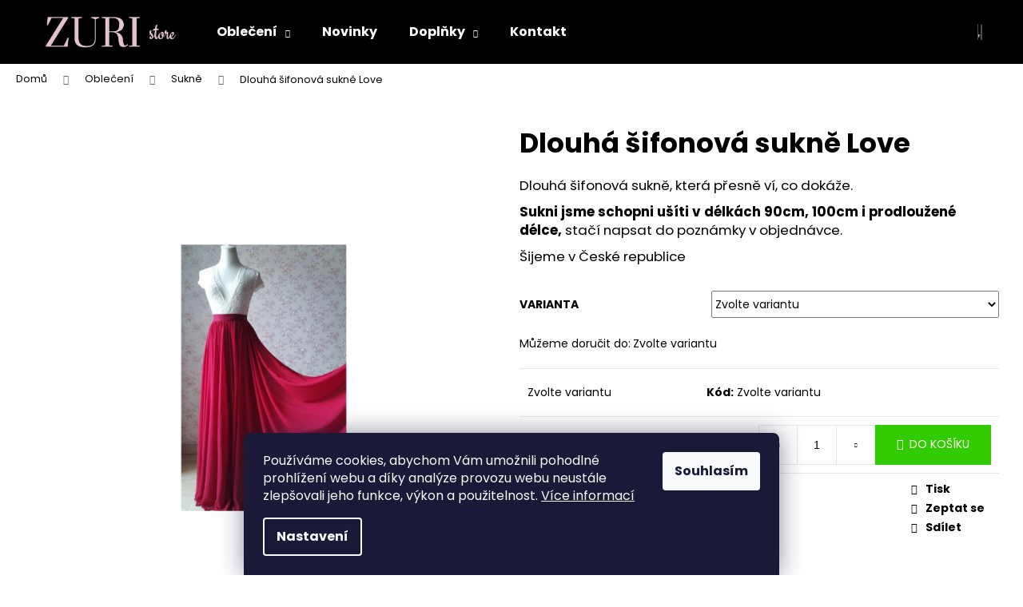

--- FILE ---
content_type: text/html; charset=utf-8
request_url: https://www.zuristore.cz/sukne/dlouha-sifonova-sukne-love/
body_size: 24808
content:
<!doctype html><html lang="cs" dir="ltr" class="header-background-dark external-fonts-loaded"><head><meta charset="utf-8" /><meta name="viewport" content="width=device-width,initial-scale=1" /><title>Dlouhá šifonová sukně Love | Zuristore.cz</title><link rel="preconnect" href="https://cdn.myshoptet.com" /><link rel="dns-prefetch" href="https://cdn.myshoptet.com" /><link rel="preload" href="https://cdn.myshoptet.com/prj/dist/master/cms/libs/jquery/jquery-1.11.3.min.js" as="script" /><link href="https://cdn.myshoptet.com/prj/dist/master/cms/templates/frontend_templates/shared/css/font-face/poppins.css" rel="stylesheet"><link href="https://cdn.myshoptet.com/prj/dist/master/shop/dist/font-shoptet-12.css.d637f40c301981789c16.css" rel="stylesheet"><script>
dataLayer = [];
dataLayer.push({'shoptet' : {
    "pageId": 726,
    "pageType": "productDetail",
    "currency": "CZK",
    "currencyInfo": {
        "decimalSeparator": ",",
        "exchangeRate": 1,
        "priceDecimalPlaces": 2,
        "symbol": "K\u010d",
        "symbolLeft": 0,
        "thousandSeparator": " "
    },
    "language": "cs",
    "projectId": 261239,
    "product": {
        "id": 2177,
        "guid": "e85f106e-529b-11ea-9973-0cc47a6b4bcc",
        "hasVariants": true,
        "codes": [
            {
                "code": "2177\/CER"
            },
            {
                "code": "2177\/CER2"
            },
            {
                "code": "2177\/CER3"
            },
            {
                "code": "2177\/38"
            },
            {
                "code": "2177\/40"
            },
            {
                "code": "2177\/42"
            },
            {
                "code": "2177\/CER4"
            },
            {
                "code": "2177\/CER5"
            },
            {
                "code": "2177\/CER6"
            },
            {
                "code": "2177\/CER7"
            },
            {
                "code": "2177\/CER8"
            },
            {
                "code": "2177\/RAD"
            }
        ],
        "name": "Dlouh\u00e1 \u0161ifonov\u00e1 sukn\u011b Love",
        "appendix": "",
        "weight": 0,
        "manufacturerGuid": "1EF5332E611866CE988CDA0BA3DED3EE",
        "currentCategory": "Oble\u010den\u00ed | Sukn\u011b",
        "currentCategoryGuid": "e350c035-36e8-11e9-beb1-002590dad85e",
        "defaultCategory": "Oble\u010den\u00ed | Sukn\u011b",
        "defaultCategoryGuid": "e350c035-36e8-11e9-beb1-002590dad85e",
        "currency": "CZK",
        "priceWithVat": 3390
    },
    "stocks": [
        {
            "id": "ext",
            "title": "Sklad",
            "isDeliveryPoint": 0,
            "visibleOnEshop": 1
        }
    ],
    "cartInfo": {
        "id": null,
        "freeShipping": false,
        "freeShippingFrom": null,
        "leftToFreeGift": {
            "formattedPrice": "0 K\u010d",
            "priceLeft": 0
        },
        "freeGift": false,
        "leftToFreeShipping": {
            "priceLeft": null,
            "dependOnRegion": null,
            "formattedPrice": null
        },
        "discountCoupon": [],
        "getNoBillingShippingPrice": {
            "withoutVat": 0,
            "vat": 0,
            "withVat": 0
        },
        "cartItems": [],
        "taxMode": "ORDINARY"
    },
    "cart": [],
    "customer": {
        "priceRatio": 1,
        "priceListId": 1,
        "groupId": null,
        "registered": false,
        "mainAccount": false
    }
}});
dataLayer.push({'cookie_consent' : {
    "marketing": "denied",
    "analytics": "denied"
}});
document.addEventListener('DOMContentLoaded', function() {
    shoptet.consent.onAccept(function(agreements) {
        if (agreements.length == 0) {
            return;
        }
        dataLayer.push({
            'cookie_consent' : {
                'marketing' : (agreements.includes(shoptet.config.cookiesConsentOptPersonalisation)
                    ? 'granted' : 'denied'),
                'analytics': (agreements.includes(shoptet.config.cookiesConsentOptAnalytics)
                    ? 'granted' : 'denied')
            },
            'event': 'cookie_consent'
        });
    });
});
</script>
<meta property="og:type" content="website"><meta property="og:site_name" content="zuristore.cz"><meta property="og:url" content="https://www.zuristore.cz/sukne/dlouha-sifonova-sukne-love/"><meta property="og:title" content="Dlouhá šifonová sukně Love | Zuristore.cz"><meta name="author" content="Zuristore.cz"><meta name="web_author" content="Shoptet.cz"><meta name="dcterms.rightsHolder" content="www.zuristore.cz"><meta name="robots" content="index,follow"><meta property="og:image" content="https://cdn.myshoptet.com/usr/www.zuristore.cz/user/shop/big/2177_dlouha-s--ifonova-sukne-love-fuchsiova.jpg?61afde8d"><meta property="og:description" content="Dlouhá šifonová sukně Love. 

Dlouhá šifonová sukně, která přesně ví, co dokáže.
Sukni jsme schopni ušíti v délkách 90cm, 100cm i prodloužené délce, stačí napsat do poznámky v objednávce.
Šijeme v České republice"><meta name="description" content="Dlouhá šifonová sukně Love. 

Dlouhá šifonová sukně, která přesně ví, co dokáže.
Sukni jsme schopni ušíti v délkách 90cm, 100cm i prodloužené délce, stačí napsat do poznámky v objednávce.
Šijeme v České republice"><meta property="product:price:amount" content="3390"><meta property="product:price:currency" content="CZK"><style>:root {--color-primary: #000000;--color-primary-h: 0;--color-primary-s: 0%;--color-primary-l: 0%;--color-primary-hover: #343434;--color-primary-hover-h: 0;--color-primary-hover-s: 0%;--color-primary-hover-l: 20%;--color-secondary: #32cb00;--color-secondary-h: 105;--color-secondary-s: 100%;--color-secondary-l: 40%;--color-secondary-hover: #009901;--color-secondary-hover-h: 120;--color-secondary-hover-s: 100%;--color-secondary-hover-l: 30%;--color-tertiary: #E2E2E2;--color-tertiary-h: 0;--color-tertiary-s: 0%;--color-tertiary-l: 89%;--color-tertiary-hover: #E2E2E2;--color-tertiary-hover-h: 0;--color-tertiary-hover-s: 0%;--color-tertiary-hover-l: 89%;--color-header-background: #000000;--template-font: "Poppins";--template-headings-font: "Poppins";--header-background-url: url("[data-uri]");--cookies-notice-background: #1A1937;--cookies-notice-color: #F8FAFB;--cookies-notice-button-hover: #f5f5f5;--cookies-notice-link-hover: #27263f;--templates-update-management-preview-mode-content: "Náhled aktualizací šablony je aktivní pro váš prohlížeč."}</style>
    
    <link href="https://cdn.myshoptet.com/prj/dist/master/shop/dist/main-12.less.a712b24f4ee06168baf8.css" rel="stylesheet" />
        
    <script>var shoptet = shoptet || {};</script>
    <script src="https://cdn.myshoptet.com/prj/dist/master/shop/dist/main-3g-header.js.27c4444ba5dd6be3416d.js"></script>
<!-- User include --><!-- project html code header -->
<style type="text/css">
#manufacturer-filter { display: none }
.box.box-bg-variant.box-categories { display: none }
</style>
<!-- /User include --><link rel="shortcut icon" href="/favicon.ico" type="image/x-icon" /><link rel="canonical" href="https://www.zuristore.cz/sukne/dlouha-sifonova-sukne-love/" />    <script>
        var _hwq = _hwq || [];
        _hwq.push(['setKey', '00C4F33BBF74C549D72758D93421EF2E']);
        _hwq.push(['setTopPos', '0']);
        _hwq.push(['showWidget', '21']);
        (function() {
            var ho = document.createElement('script');
            ho.src = 'https://cz.im9.cz/direct/i/gjs.php?n=wdgt&sak=00C4F33BBF74C549D72758D93421EF2E';
            var s = document.getElementsByTagName('script')[0]; s.parentNode.insertBefore(ho, s);
        })();
    </script>
    <!-- Global site tag (gtag.js) - Google Analytics -->
    <script async src="https://www.googletagmanager.com/gtag/js?id=G-6XML0BJJHR"></script>
    <script>
        
        window.dataLayer = window.dataLayer || [];
        function gtag(){dataLayer.push(arguments);}
        

                    console.debug('default consent data');

            gtag('consent', 'default', {"ad_storage":"denied","analytics_storage":"denied","ad_user_data":"denied","ad_personalization":"denied","wait_for_update":500});
            dataLayer.push({
                'event': 'default_consent'
            });
        
        gtag('js', new Date());

                gtag('config', 'UA-134927770-1', { 'groups': "UA" });
        
                gtag('config', 'G-6XML0BJJHR', {"groups":"GA4","send_page_view":false,"content_group":"productDetail","currency":"CZK","page_language":"cs"});
        
        
        
        
        
        
                    gtag('event', 'page_view', {"send_to":"GA4","page_language":"cs","content_group":"productDetail","currency":"CZK"});
        
                gtag('set', 'currency', 'CZK');

        gtag('event', 'view_item', {
            "send_to": "UA",
            "items": [
                {
                    "id": "2177\/CER",
                    "name": "Dlouh\u00e1 \u0161ifonov\u00e1 sukn\u011b Love",
                    "category": "Oble\u010den\u00ed \/ Sukn\u011b",
                                        "brand": "ZURI",
                                                            "variant": "Barva: \u010derven\u00e1, Velikost: 32",
                                        "price": 3390
                }
            ]
        });
        
        
        
        
        
                    gtag('event', 'view_item', {"send_to":"GA4","page_language":"cs","content_group":"productDetail","value":3390,"currency":"CZK","items":[{"item_id":"2177\/CER","item_name":"Dlouh\u00e1 \u0161ifonov\u00e1 sukn\u011b Love","item_brand":"ZURI","item_category":"Oble\u010den\u00ed","item_category2":"Sukn\u011b","item_variant":"2177\/CER~Barva: \u010derven\u00e1, Velikost: 32","price":3390,"quantity":1,"index":0}]});
        
        
        
        
        
        
        
        document.addEventListener('DOMContentLoaded', function() {
            if (typeof shoptet.tracking !== 'undefined') {
                for (var id in shoptet.tracking.bannersList) {
                    gtag('event', 'view_promotion', {
                        "send_to": "UA",
                        "promotions": [
                            {
                                "id": shoptet.tracking.bannersList[id].id,
                                "name": shoptet.tracking.bannersList[id].name,
                                "position": shoptet.tracking.bannersList[id].position
                            }
                        ]
                    });
                }
            }

            shoptet.consent.onAccept(function(agreements) {
                if (agreements.length !== 0) {
                    console.debug('gtag consent accept');
                    var gtagConsentPayload =  {
                        'ad_storage': agreements.includes(shoptet.config.cookiesConsentOptPersonalisation)
                            ? 'granted' : 'denied',
                        'analytics_storage': agreements.includes(shoptet.config.cookiesConsentOptAnalytics)
                            ? 'granted' : 'denied',
                                                                                                'ad_user_data': agreements.includes(shoptet.config.cookiesConsentOptPersonalisation)
                            ? 'granted' : 'denied',
                        'ad_personalization': agreements.includes(shoptet.config.cookiesConsentOptPersonalisation)
                            ? 'granted' : 'denied',
                        };
                    console.debug('update consent data', gtagConsentPayload);
                    gtag('consent', 'update', gtagConsentPayload);
                    dataLayer.push(
                        { 'event': 'update_consent' }
                    );
                }
            });
        });
    </script>
<script>
    (function(t, r, a, c, k, i, n, g) { t['ROIDataObject'] = k;
    t[k]=t[k]||function(){ (t[k].q=t[k].q||[]).push(arguments) },t[k].c=i;n=r.createElement(a),
    g=r.getElementsByTagName(a)[0];n.async=1;n.src=c;g.parentNode.insertBefore(n,g)
    })(window, document, 'script', '//www.heureka.cz/ocm/sdk.js?source=shoptet&version=2&page=product_detail', 'heureka', 'cz');

    heureka('set_user_consent', 0);
</script>
</head><body class="desktop id-726 in-sukne template-12 type-product type-detail one-column-body columns-3 ums_forms_redesign--off ums_a11y_category_page--on ums_discussion_rating_forms--off ums_flags_display_unification--on ums_a11y_login--on mobile-header-version-0"><noscript>
    <style>
        #header {
            padding-top: 0;
            position: relative !important;
            top: 0;
        }
        .header-navigation {
            position: relative !important;
        }
        .overall-wrapper {
            margin: 0 !important;
        }
        body:not(.ready) {
            visibility: visible !important;
        }
    </style>
    <div class="no-javascript">
        <div class="no-javascript__title">Musíte změnit nastavení vašeho prohlížeče</div>
        <div class="no-javascript__text">Podívejte se na: <a href="https://www.google.com/support/bin/answer.py?answer=23852">Jak povolit JavaScript ve vašem prohlížeči</a>.</div>
        <div class="no-javascript__text">Pokud používáte software na blokování reklam, může být nutné povolit JavaScript z této stránky.</div>
        <div class="no-javascript__text">Děkujeme.</div>
    </div>
</noscript>

        <div id="fb-root"></div>
        <script>
            window.fbAsyncInit = function() {
                FB.init({
                    autoLogAppEvents : true,
                    xfbml            : true,
                    version          : 'v24.0'
                });
            };
        </script>
        <script async defer crossorigin="anonymous" src="https://connect.facebook.net/cs_CZ/sdk.js#xfbml=1&version=v24.0"></script>    <div class="siteCookies siteCookies--bottom siteCookies--dark js-siteCookies" role="dialog" data-testid="cookiesPopup" data-nosnippet>
        <div class="siteCookies__form">
            <div class="siteCookies__content">
                <div class="siteCookies__text">
                    Používáme cookies, abychom Vám umožnili pohodlné prohlížení webu a díky analýze provozu webu neustále zlepšovali jeho funkce, výkon a použitelnost. <a href="https://www.zuristore.cz/podminky-ochrany-osobnich-udaju/" target="_blank" rel="noopener noreferrer">Více informací</a>
                </div>
                <p class="siteCookies__links">
                    <button class="siteCookies__link js-cookies-settings" aria-label="Nastavení cookies" data-testid="cookiesSettings">Nastavení</button>
                </p>
            </div>
            <div class="siteCookies__buttonWrap">
                                <button class="siteCookies__button js-cookiesConsentSubmit" value="all" aria-label="Přijmout cookies" data-testid="buttonCookiesAccept">Souhlasím</button>
            </div>
        </div>
        <script>
            document.addEventListener("DOMContentLoaded", () => {
                const siteCookies = document.querySelector('.js-siteCookies');
                document.addEventListener("scroll", shoptet.common.throttle(() => {
                    const st = document.documentElement.scrollTop;
                    if (st > 1) {
                        siteCookies.classList.add('siteCookies--scrolled');
                    } else {
                        siteCookies.classList.remove('siteCookies--scrolled');
                    }
                }, 100));
            });
        </script>
    </div>
<a href="#content" class="skip-link sr-only">Přejít na obsah</a><div class="overall-wrapper">
    <div class="user-action">
                        <dialog id="login" class="dialog dialog--modal dialog--fullscreen js-dialog--modal" aria-labelledby="loginHeading">
        <div class="dialog__close dialog__close--arrow">
                        <button type="button" class="btn toggle-window-arr" data-dialog-close data-testid="backToShop">Zpět <span>do obchodu</span></button>
            </div>
        <div class="dialog__wrapper">
            <div class="dialog__content dialog__content--form">
                <div class="dialog__header">
                    <h2 id="loginHeading" class="dialog__heading dialog__heading--login">Přihlášení k vašemu účtu</h2>
                </div>
                <div id="customerLogin" class="dialog__body">
                    <form action="/action/Customer/Login/" method="post" id="formLoginIncluded" class="csrf-enabled formLogin" data-testid="formLogin"><input type="hidden" name="referer" value="" /><div class="form-group"><div class="input-wrapper email js-validated-element-wrapper no-label"><input type="email" name="email" class="form-control" autofocus placeholder="E-mailová adresa (např. jan@novak.cz)" data-testid="inputEmail" autocomplete="email" required /></div></div><div class="form-group"><div class="input-wrapper password js-validated-element-wrapper no-label"><input type="password" name="password" class="form-control" placeholder="Heslo" data-testid="inputPassword" autocomplete="current-password" required /><span class="no-display">Nemůžete vyplnit toto pole</span><input type="text" name="surname" value="" class="no-display" /></div></div><div class="form-group"><div class="login-wrapper"><button type="submit" class="btn btn-secondary btn-text btn-login" data-testid="buttonSubmit">Přihlásit se</button><div class="password-helper"><a href="/registrace/" data-testid="signup" rel="nofollow">Nová registrace</a><a href="/klient/zapomenute-heslo/" rel="nofollow">Zapomenuté heslo</a></div></div></div></form>
                </div>
            </div>
        </div>
    </dialog>
            </div>
<header id="header"><div class="container navigation-wrapper"><div class="site-name"><a href="/" data-testid="linkWebsiteLogo"><img src="https://cdn.myshoptet.com/usr/www.zuristore.cz/user/logos/zuristore_blackxpink.png" alt="Zuristore.cz" fetchpriority="low" /></a></div><nav id="navigation" aria-label="Hlavní menu" data-collapsible="true"><div class="navigation-in menu"><ul class="menu-level-1" role="menubar" data-testid="headerMenuItems"><li class="menu-item-705 ext" role="none"><a href="/obleceni/" data-testid="headerMenuItem" role="menuitem" aria-haspopup="true" aria-expanded="false"><b>Oblečení</b><span class="submenu-arrow"></span></a><ul class="menu-level-2" aria-label="Oblečení" tabindex="-1" role="menu"><li class="menu-item-723" role="none"><a href="/saty/" data-testid="headerMenuItem" role="menuitem"><span>Šaty</span></a>
                        </li><li class="menu-item-726 active" role="none"><a href="/sukne/" data-testid="headerMenuItem" role="menuitem"><span>Sukně</span></a>
                        </li><li class="menu-item-1295" role="none"><a href="/halenky-topy/" data-testid="headerMenuItem" role="menuitem"><span>Halenky &amp; Topy</span></a>
                        </li><li class="menu-item-888" role="none"><a href="/tuniky/" data-testid="headerMenuItem" role="menuitem"><span>Tuniky</span></a>
                        </li><li class="menu-item-1196" role="none"><a href="/damska-tricka/" data-testid="headerMenuItem" role="menuitem"><span>Trička</span></a>
                        </li><li class="menu-item-1095" role="none"><a href="/kalhoty-a-leginy/" data-testid="headerMenuItem" role="menuitem"><span>Kalhoty a legíny</span></a>
                        </li><li class="menu-item-801" role="none"><a href="/kardigany/" data-testid="headerMenuItem" role="menuitem"><span>Kardigany</span></a>
                        </li><li class="menu-item-840" role="none"><a href="/mikiny/" data-testid="headerMenuItem" role="menuitem"><span>Mikiny</span></a>
                        </li><li class="menu-item-1002" role="none"><a href="/svetry/" data-testid="headerMenuItem" role="menuitem"><span>Svetry</span></a>
                        </li><li class="menu-item-1059" role="none"><a href="/kabaty/" data-testid="headerMenuItem" role="menuitem"><span>Kabáty</span></a>
                        </li><li class="menu-item-1074" role="none"><a href="/vesty/" data-testid="headerMenuItem" role="menuitem"><span>Vesty</span></a>
                        </li><li class="menu-item-1235" role="none"><a href="/saka-a-blejzry/" data-testid="headerMenuItem" role="menuitem"><span>Saka a blejzry</span></a>
                        </li><li class="menu-item-1261" role="none"><a href="/bolerka-a-peleriny/" data-testid="headerMenuItem" role="menuitem"><span>Bolerka a peleríny</span></a>
                        </li><li class="menu-item-846" role="none"><a href="/sijeme-v-cechach/" data-testid="headerMenuItem" role="menuitem"><span>Šijeme v Čechách</span></a>
                        </li></ul></li>
<li class="menu-item-864" role="none"><a href="/novinky/" data-testid="headerMenuItem" role="menuitem" aria-expanded="false"><b>Novinky</b></a></li>
<li class="menu-item-708 ext" role="none"><a href="/doplnky/" data-testid="headerMenuItem" role="menuitem" aria-haspopup="true" aria-expanded="false"><b>Doplňky</b><span class="submenu-arrow"></span></a><ul class="menu-level-2" aria-label="Doplňky" tabindex="-1" role="menu"><li class="menu-item-789" role="none"><a href="/sperky/" data-testid="headerMenuItem" role="menuitem"><span>Šperky</span></a>
                        </li><li class="menu-item-1008" role="none"><a href="/kabelky-a-psanicka/" data-testid="headerMenuItem" role="menuitem"><span>Kabelky a psaníčka</span></a>
                        </li><li class="menu-item-1047" role="none"><a href="/cepice/" data-testid="headerMenuItem" role="menuitem"><span>Čepice</span></a>
                        </li><li class="menu-item-1249" role="none"><a href="/darkove-poukazy/" data-testid="headerMenuItem" role="menuitem"><span>Dárkové poukazy</span></a>
                        </li></ul></li>
<li class="menu-item-29" role="none"><a href="/kontakt/" data-testid="headerMenuItem" role="menuitem" aria-expanded="false"><b>Kontakt</b></a></li>
</ul></div><span class="navigation-close"></span></nav><div class="menu-helper" data-testid="hamburgerMenu"><span>Více</span></div>

    <div class="navigation-buttons">
                <a href="#" class="toggle-window" data-target="search" data-testid="linkSearchIcon"><span class="sr-only">Hledat</span></a>
                    
        <button class="top-nav-button top-nav-button-login" type="button" data-dialog-id="login" aria-haspopup="dialog" aria-controls="login" data-testid="signin">
            <span class="sr-only">Přihlášení</span>
        </button>
                    <a href="/kosik/" class="toggle-window cart-count" data-target="cart" data-testid="headerCart" rel="nofollow" aria-haspopup="dialog" aria-expanded="false" aria-controls="cart-widget"><span class="sr-only">Nákupní košík</span></a>
        <a href="#" class="toggle-window" data-target="navigation" data-testid="hamburgerMenu"><span class="sr-only">Menu</span></a>
    </div>

</div></header><!-- / header -->


<div id="content-wrapper" class="container_resetted content-wrapper">
    
                                <div class="breadcrumbs" itemscope itemtype="https://schema.org/BreadcrumbList">
                                                                            <span id="navigation-first" data-basetitle="Zuristore.cz" itemprop="itemListElement" itemscope itemtype="https://schema.org/ListItem">
                <a href="/" itemprop="item" ><span itemprop="name">Domů</span></a>
                <span class="navigation-bullet">/</span>
                <meta itemprop="position" content="1" />
            </span>
                                <span id="navigation-1" itemprop="itemListElement" itemscope itemtype="https://schema.org/ListItem">
                <a href="/obleceni/" itemprop="item" data-testid="breadcrumbsSecondLevel"><span itemprop="name">Oblečení</span></a>
                <span class="navigation-bullet">/</span>
                <meta itemprop="position" content="2" />
            </span>
                                <span id="navigation-2" itemprop="itemListElement" itemscope itemtype="https://schema.org/ListItem">
                <a href="/sukne/" itemprop="item" data-testid="breadcrumbsSecondLevel"><span itemprop="name">Sukně</span></a>
                <span class="navigation-bullet">/</span>
                <meta itemprop="position" content="3" />
            </span>
                                            <span id="navigation-3" itemprop="itemListElement" itemscope itemtype="https://schema.org/ListItem" data-testid="breadcrumbsLastLevel">
                <meta itemprop="item" content="https://www.zuristore.cz/sukne/dlouha-sifonova-sukne-love/" />
                <meta itemprop="position" content="4" />
                <span itemprop="name" data-title="Dlouhá šifonová sukně Love">Dlouhá šifonová sukně Love <span class="appendix"></span></span>
            </span>
            </div>
            
    <div class="content-wrapper-in">
                <main id="content" class="content wide">
                                                                                                                                                                                                                                                                                                                                                                                                            
<div class="p-detail" itemscope itemtype="https://schema.org/Product">

    
    <meta itemprop="name" content="Dlouhá šifonová sukně Love" />
    <meta itemprop="category" content="Úvodní stránka &gt; Oblečení &gt; Sukně &gt; Dlouhá šifonová sukně Love" />
    <meta itemprop="url" content="https://www.zuristore.cz/sukne/dlouha-sifonova-sukne-love/" />
    <meta itemprop="image" content="https://cdn.myshoptet.com/usr/www.zuristore.cz/user/shop/big/2177_dlouha-s--ifonova-sukne-love-fuchsiova.jpg?61afde8d" />
            <meta itemprop="description" content="

Dlouhá šifonová sukně, která přesně ví, co dokáže.
Sukni jsme schopni ušíti v délkách 90cm, 100cm i prodloužené délce,&amp;nbsp;stačí napsat do poznámky v objednávce.
Šijeme v České republice" />
                <span class="js-hidden" itemprop="manufacturer" itemscope itemtype="https://schema.org/Organization">
            <meta itemprop="name" content="ZURI" />
        </span>
        <span class="js-hidden" itemprop="brand" itemscope itemtype="https://schema.org/Brand">
            <meta itemprop="name" content="ZURI" />
        </span>
                                                                                                                                                                                                                                                                    
        <div class="p-detail-inner">

        <div class="p-data-wrapper">
            <div class="p-detail-inner-header">
                                <h1>
                      Dlouhá šifonová sukně Love                </h1>
            </div>

                            <div class="p-short-description" data-testid="productCardShortDescr">
                    <p><meta charset="utf-8" /></p>
<p><meta charset="utf-8" /></p>
<p>Dlouhá šifonová sukně, která přesně ví, co dokáže.</p>
<p><strong>Sukni jsme schopni ušíti v délkách 90cm, 100cm i prodloužené délce,</strong>&nbsp;stačí napsat do poznámky v objednávce.</p>
<p>Šijeme v České republice</p>
                </div>
            

            <form action="/action/Cart/addCartItem/" method="post" id="product-detail-form" class="pr-action csrf-enabled" data-testid="formProduct">
                <meta itemprop="productID" content="2177" /><meta itemprop="identifier" content="e85f106e-529b-11ea-9973-0cc47a6b4bcc" /><span itemprop="offers" itemscope itemtype="https://schema.org/Offer"><meta itemprop="sku" content="2177/CER" /><link itemprop="availability" href="https://schema.org/PreOrder" /><meta itemprop="url" content="https://www.zuristore.cz/sukne/dlouha-sifonova-sukne-love/" /><meta itemprop="price" content="3390.00" /><meta itemprop="priceCurrency" content="CZK" /><link itemprop="itemCondition" href="https://schema.org/NewCondition" /><meta itemprop="warranty" content="2 roky" /></span><span itemprop="offers" itemscope itemtype="https://schema.org/Offer"><meta itemprop="sku" content="2177/CER2" /><link itemprop="availability" href="https://schema.org/PreOrder" /><meta itemprop="url" content="https://www.zuristore.cz/sukne/dlouha-sifonova-sukne-love/" /><meta itemprop="price" content="3390.00" /><meta itemprop="priceCurrency" content="CZK" /><link itemprop="itemCondition" href="https://schema.org/NewCondition" /><meta itemprop="warranty" content="2 roky" /></span><span itemprop="offers" itemscope itemtype="https://schema.org/Offer"><meta itemprop="sku" content="2177/CER3" /><link itemprop="availability" href="https://schema.org/PreOrder" /><meta itemprop="url" content="https://www.zuristore.cz/sukne/dlouha-sifonova-sukne-love/" /><meta itemprop="price" content="3390.00" /><meta itemprop="priceCurrency" content="CZK" /><link itemprop="itemCondition" href="https://schema.org/NewCondition" /><meta itemprop="warranty" content="2 roky" /></span><span itemprop="offers" itemscope itemtype="https://schema.org/Offer"><meta itemprop="sku" content="2177/38" /><link itemprop="availability" href="https://schema.org/PreOrder" /><meta itemprop="url" content="https://www.zuristore.cz/sukne/dlouha-sifonova-sukne-love/" /><meta itemprop="price" content="3390.00" /><meta itemprop="priceCurrency" content="CZK" /><link itemprop="itemCondition" href="https://schema.org/NewCondition" /><meta itemprop="warranty" content="2 roky" /></span><span itemprop="offers" itemscope itemtype="https://schema.org/Offer"><meta itemprop="sku" content="2177/40" /><link itemprop="availability" href="https://schema.org/PreOrder" /><meta itemprop="url" content="https://www.zuristore.cz/sukne/dlouha-sifonova-sukne-love/" /><meta itemprop="price" content="3390.00" /><meta itemprop="priceCurrency" content="CZK" /><link itemprop="itemCondition" href="https://schema.org/NewCondition" /><meta itemprop="warranty" content="2 roky" /></span><span itemprop="offers" itemscope itemtype="https://schema.org/Offer"><meta itemprop="sku" content="2177/42" /><link itemprop="availability" href="https://schema.org/PreOrder" /><meta itemprop="url" content="https://www.zuristore.cz/sukne/dlouha-sifonova-sukne-love/" /><meta itemprop="price" content="3390.00" /><meta itemprop="priceCurrency" content="CZK" /><link itemprop="itemCondition" href="https://schema.org/NewCondition" /><meta itemprop="warranty" content="2 roky" /></span><span itemprop="offers" itemscope itemtype="https://schema.org/Offer"><meta itemprop="sku" content="2177/CER4" /><link itemprop="availability" href="https://schema.org/PreOrder" /><meta itemprop="url" content="https://www.zuristore.cz/sukne/dlouha-sifonova-sukne-love/" /><meta itemprop="price" content="3390.00" /><meta itemprop="priceCurrency" content="CZK" /><link itemprop="itemCondition" href="https://schema.org/NewCondition" /><meta itemprop="warranty" content="2 roky" /></span><span itemprop="offers" itemscope itemtype="https://schema.org/Offer"><meta itemprop="sku" content="2177/CER5" /><link itemprop="availability" href="https://schema.org/PreOrder" /><meta itemprop="url" content="https://www.zuristore.cz/sukne/dlouha-sifonova-sukne-love/" /><meta itemprop="price" content="3390.00" /><meta itemprop="priceCurrency" content="CZK" /><link itemprop="itemCondition" href="https://schema.org/NewCondition" /><meta itemprop="warranty" content="2 roky" /></span><span itemprop="offers" itemscope itemtype="https://schema.org/Offer"><meta itemprop="sku" content="2177/CER6" /><link itemprop="availability" href="https://schema.org/PreOrder" /><meta itemprop="url" content="https://www.zuristore.cz/sukne/dlouha-sifonova-sukne-love/" /><meta itemprop="price" content="3390.00" /><meta itemprop="priceCurrency" content="CZK" /><link itemprop="itemCondition" href="https://schema.org/NewCondition" /><meta itemprop="warranty" content="2 roky" /></span><span itemprop="offers" itemscope itemtype="https://schema.org/Offer"><meta itemprop="sku" content="2177/CER7" /><link itemprop="availability" href="https://schema.org/PreOrder" /><meta itemprop="url" content="https://www.zuristore.cz/sukne/dlouha-sifonova-sukne-love/" /><meta itemprop="price" content="3390.00" /><meta itemprop="priceCurrency" content="CZK" /><link itemprop="itemCondition" href="https://schema.org/NewCondition" /><meta itemprop="warranty" content="2 roky" /></span><span itemprop="offers" itemscope itemtype="https://schema.org/Offer"><meta itemprop="sku" content="2177/CER8" /><link itemprop="availability" href="https://schema.org/PreOrder" /><meta itemprop="url" content="https://www.zuristore.cz/sukne/dlouha-sifonova-sukne-love/" /><meta itemprop="price" content="3390.00" /><meta itemprop="priceCurrency" content="CZK" /><link itemprop="itemCondition" href="https://schema.org/NewCondition" /><meta itemprop="warranty" content="2 roky" /></span><span itemprop="offers" itemscope itemtype="https://schema.org/Offer"><meta itemprop="sku" content="2177/RAD" /><link itemprop="availability" href="https://schema.org/InStock" /><meta itemprop="url" content="https://www.zuristore.cz/sukne/dlouha-sifonova-sukne-love/" /><meta itemprop="price" content="3390.00" /><meta itemprop="priceCurrency" content="CZK" /><link itemprop="itemCondition" href="https://schema.org/NewCondition" /><meta itemprop="warranty" content="2 roky" /></span><input type="hidden" name="productId" value="2177" /><input type="hidden" name="priceId" value="46122" /><input type="hidden" name="language" value="cs" />

                <div class="p-variants-block">
                                    <table class="detail-parameters">
                        <tbody>
                                                    <tr class="variant-list variant-not-chosen-anchor">
                                <th>
                                    Varianta                                </th>
                                <td>
                                    <div id="simple-variants" class="clearfix">
                                                                                    <select name="priceId" class="form-control" id="simple-variants-select" data-testid="selectVariant"><option value="" data-disable-button="1" data-disable-reason="Zvolte variantu" data-index="0"data-codeid="46122">Zvolte variantu</option><option value="46122" data-index="1"data-min="1"data-max="9999"data-decimals="0"data-codeid="46122"data-stock="9"data-customerprice="3390"data-haspromotion="">Barva: červená, Velikost: 32&nbsp;- Ušijeme na zakázku&nbsp; (3 390 Kč)</option><option value="46125" data-index="2"data-min="1"data-max="9999"data-decimals="0"data-codeid="46125"data-stock="9"data-customerprice="3390"data-haspromotion="">Barva: červená, Velikost: 34&nbsp;- Ušijeme na zakázku&nbsp; (3 390 Kč)</option><option value="46128" data-index="3"data-min="1"data-max="9999"data-decimals="0"data-codeid="46128"data-stock="9"data-customerprice="3390"data-haspromotion="">Barva: červená, Velikost: 36&nbsp;- Ušijeme na zakázku&nbsp; (3 390 Kč)</option><option value="46131" data-index="4"data-min="1"data-max="9999"data-decimals="0"data-codeid="46131"data-stock="9"data-customerprice="3390"data-haspromotion="">Barva: červená, Velikost: 38&nbsp;- Ušijeme na zakázku&nbsp; (3 390 Kč)</option><option value="46134" data-index="5"data-min="1"data-max="9999"data-decimals="0"data-codeid="46134"data-stock="9"data-customerprice="3390"data-haspromotion="">Barva: červená, Velikost: 40&nbsp;- Ušijeme na zakázku&nbsp; (3 390 Kč)</option><option value="46137" data-index="6"data-min="1"data-max="9999"data-decimals="0"data-codeid="46137"data-stock="9"data-customerprice="3390"data-haspromotion="">Barva: červená, Velikost: 42&nbsp;- Ušijeme na zakázku&nbsp; (3 390 Kč)</option><option value="46140" data-index="7"data-min="1"data-max="9999"data-decimals="0"data-codeid="46140"data-stock="9"data-customerprice="3390"data-haspromotion="">Barva: červená, Velikost: 44&nbsp;- Ušijeme na zakázku&nbsp; (3 390 Kč)</option><option value="46143" data-index="8"data-min="1"data-max="9999"data-decimals="0"data-codeid="46143"data-stock="9"data-customerprice="3390"data-haspromotion="">Barva: červená, Velikost: 46&nbsp;- Ušijeme na zakázku&nbsp; (3 390 Kč)</option><option value="46146" data-index="9"data-min="1"data-max="9999"data-decimals="0"data-codeid="46146"data-stock="9"data-customerprice="3390"data-haspromotion="">Barva: červená, Velikost: 48&nbsp;- Ušijeme na zakázku&nbsp; (3 390 Kč)</option><option value="46149" data-index="10"data-min="1"data-max="9999"data-decimals="0"data-codeid="46149"data-stock="9"data-customerprice="3390"data-haspromotion="">Barva: červená, Velikost: 50&nbsp;- Ušijeme na zakázku&nbsp; (3 390 Kč)</option><option value="46152" data-index="11"data-min="1"data-max="9999"data-decimals="0"data-codeid="46152"data-stock="9"data-customerprice="3390"data-haspromotion="">Barva: červená, Velikost: 52&nbsp;- Ušijeme na zakázku&nbsp; (3 390 Kč)</option><option value="46155" data-index="12"data-min="1"data-max="9999"data-decimals="0"data-codeid="46155"data-stock="-5"data-customerprice="3390"data-haspromotion="">Barva: ráda bych jinou barvu (napište prosím do poznámky)&nbsp;- Na dotaz&nbsp; (3 390 Kč)</option></select>
                                                                            </div>
                                </td>
                            </tr>
                        
                        
                                                                            <tr>
                                <th colspan="2">
                                    <span class="delivery-time-label">Můžeme doručit do:</span>
                                                            <div class="delivery-time" data-testid="deliveryTime">
                                                            <span class="choose-variant
                         no-display                         1                        "
                        >
                                                    3.3.2026
                                            </span>
                                            <span class="choose-variant
                         no-display                         2                        "
                        >
                                                    3.3.2026
                                            </span>
                                            <span class="choose-variant
                         no-display                         3                        "
                        >
                                                    3.3.2026
                                            </span>
                                            <span class="choose-variant
                         no-display                         4                        "
                        >
                                                    3.3.2026
                                            </span>
                                            <span class="choose-variant
                         no-display                         5                        "
                        >
                                                    3.3.2026
                                            </span>
                                            <span class="choose-variant
                         no-display                         6                        "
                        >
                                                    3.3.2026
                                            </span>
                                            <span class="choose-variant
                         no-display                         7                        "
                        >
                                                    3.3.2026
                                            </span>
                                            <span class="choose-variant
                         no-display                         8                        "
                        >
                                                    3.3.2026
                                            </span>
                                            <span class="choose-variant
                         no-display                         9                        "
                        >
                                                    3.3.2026
                                            </span>
                                            <span class="choose-variant
                         no-display                         10                        "
                        >
                                                    3.3.2026
                                            </span>
                                            <span class="choose-variant
                         no-display                         11                        "
                        >
                                                    3.3.2026
                                            </span>
                                            <span class="choose-variant
                         no-display                         12                        "
                        >
                                                    -
                                            </span>
                                        <span class="choose-variant default-variant">
                        Zvolte variantu                    </span>
                            </div>
                                                                                </th>
                            </tr>
                                                                        </tbody>
                    </table>
                            </div>



            <div class="p-basic-info-block">
                <div class="block">
                                                            

                                                <span class="choose-variant
 no-display 1">
                <span class="availability-label" style="color: #32cb00">
                                            <span class="show-tooltip acronym" title="Zboží pro vás ušijeme na zakázku">
                            Ušijeme na zakázku
                        </span>
                                    </span>
                            </span>
                                            <span class="choose-variant
 no-display 2">
                <span class="availability-label" style="color: #32cb00">
                                            <span class="show-tooltip acronym" title="Zboží pro vás ušijeme na zakázku">
                            Ušijeme na zakázku
                        </span>
                                    </span>
                            </span>
                                            <span class="choose-variant
 no-display 3">
                <span class="availability-label" style="color: #32cb00">
                                            <span class="show-tooltip acronym" title="Zboží pro vás ušijeme na zakázku">
                            Ušijeme na zakázku
                        </span>
                                    </span>
                            </span>
                                            <span class="choose-variant
 no-display 4">
                <span class="availability-label" style="color: #32cb00">
                                            <span class="show-tooltip acronym" title="Zboží pro vás ušijeme na zakázku">
                            Ušijeme na zakázku
                        </span>
                                    </span>
                            </span>
                                            <span class="choose-variant
 no-display 5">
                <span class="availability-label" style="color: #32cb00">
                                            <span class="show-tooltip acronym" title="Zboží pro vás ušijeme na zakázku">
                            Ušijeme na zakázku
                        </span>
                                    </span>
                            </span>
                                            <span class="choose-variant
 no-display 6">
                <span class="availability-label" style="color: #32cb00">
                                            <span class="show-tooltip acronym" title="Zboží pro vás ušijeme na zakázku">
                            Ušijeme na zakázku
                        </span>
                                    </span>
                            </span>
                                            <span class="choose-variant
 no-display 7">
                <span class="availability-label" style="color: #32cb00">
                                            <span class="show-tooltip acronym" title="Zboží pro vás ušijeme na zakázku">
                            Ušijeme na zakázku
                        </span>
                                    </span>
                            </span>
                                            <span class="choose-variant
 no-display 8">
                <span class="availability-label" style="color: #32cb00">
                                            <span class="show-tooltip acronym" title="Zboží pro vás ušijeme na zakázku">
                            Ušijeme na zakázku
                        </span>
                                    </span>
                            </span>
                                            <span class="choose-variant
 no-display 9">
                <span class="availability-label" style="color: #32cb00">
                                            <span class="show-tooltip acronym" title="Zboží pro vás ušijeme na zakázku">
                            Ušijeme na zakázku
                        </span>
                                    </span>
                            </span>
                                            <span class="choose-variant
 no-display 10">
                <span class="availability-label" style="color: #32cb00">
                                            <span class="show-tooltip acronym" title="Zboží pro vás ušijeme na zakázku">
                            Ušijeme na zakázku
                        </span>
                                    </span>
                            </span>
                                            <span class="choose-variant
 no-display 11">
                <span class="availability-label" style="color: #32cb00">
                                            <span class="show-tooltip acronym" title="Zboží pro vás ušijeme na zakázku">
                            Ušijeme na zakázku
                        </span>
                                    </span>
                            </span>
                                            <span class="choose-variant
 no-display 12">
                <span class="availability-label">
                                            Na dotaz
                                    </span>
                            </span>
                <span class="choose-variant default-variant">
            <span class="availability-label">
                Zvolte variantu            </span>
        </span>
                                    </div>
                <div class="block">
                                            <span class="p-code">
        <span class="p-code-label">Kód:</span>
                                                        <span class="choose-variant
 no-display 1">
                    2177/CER
                </span>
                                    <span class="choose-variant
 no-display 2">
                    2177/CER2
                </span>
                                    <span class="choose-variant
 no-display 3">
                    2177/CER3
                </span>
                                    <span class="choose-variant
 no-display 4">
                    2177/38
                </span>
                                    <span class="choose-variant
 no-display 5">
                    2177/40
                </span>
                                    <span class="choose-variant
 no-display 6">
                    2177/42
                </span>
                                    <span class="choose-variant
 no-display 7">
                    2177/CER4
                </span>
                                    <span class="choose-variant
 no-display 8">
                    2177/CER5
                </span>
                                    <span class="choose-variant
 no-display 9">
                    2177/CER6
                </span>
                                    <span class="choose-variant
 no-display 10">
                    2177/CER7
                </span>
                                    <span class="choose-variant
 no-display 11">
                    2177/CER8
                </span>
                                    <span class="choose-variant
 no-display 12">
                    2177/RAD
                </span>
                                <span class="choose-variant default-variant">Zvolte variantu</span>
                        </span>
                </div>
                <div class="block">
                                                        </div>
            </div>

                                        
            <div class="p-to-cart-block">
                            <div class="p-final-price-wrapper">
                                                            <strong class="price-final" data-testid="productCardPrice">
                        <span class="price-final-holder">
                    3 390 Kč
    
    
        <span class="pr-list-unit">
            /&nbsp;ks
    </span>
            </span>
            </strong>
                                            <span class="price-measure">
                    
                        </span>
                    
                </div>
                            <div class="p-add-to-cart-wrapper">
                                <div class="add-to-cart" data-testid="divAddToCart">
                
<span class="quantity">
    <span
        class="increase-tooltip js-increase-tooltip"
        data-trigger="manual"
        data-container="body"
        data-original-title="Není možné zakoupit více než 9999 ks."
        aria-hidden="true"
        role="tooltip"
        data-testid="tooltip">
    </span>

    <span
        class="decrease-tooltip js-decrease-tooltip"
        data-trigger="manual"
        data-container="body"
        data-original-title="Minimální množství, které lze zakoupit, je 1 ks."
        aria-hidden="true"
        role="tooltip"
        data-testid="tooltip">
    </span>
    <label>
        <input
            type="number"
            name="amount"
            value="1"
            class="amount"
            autocomplete="off"
            data-decimals="0"
                        step="1"
            min="1"
            max="9999"
            aria-label="Množství"
            data-testid="cartAmount"/>
    </label>

    <button
        class="increase"
        type="button"
        aria-label="Zvýšit množství o 1"
        data-testid="increase">
            <span class="increase__sign">&plus;</span>
    </button>

    <button
        class="decrease"
        type="button"
        aria-label="Snížit množství o 1"
        data-testid="decrease">
            <span class="decrease__sign">&minus;</span>
    </button>
</span>
                    
                <button type="submit" class="btn btn-conversion add-to-cart-button" data-testid="buttonAddToCart" aria-label="Do košíku Dlouhá šifonová sukně Love">Do košíku</button>
            
            </div>
                            </div>
            </div>


            </form>

            
            

            <div class="p-param-block">
                <div class="detail-parameters-wrapper">
                    <table class="detail-parameters second">
                        <tr>
    <th>
        <span class="row-header-label">
            Kategorie<span class="row-header-label-colon">:</span>
        </span>
    </th>
    <td>
        <a href="/sukne/">Sukně</a>    </td>
</tr>
    <tr>
        <th>
            <span class="row-header-label">
                Záruka<span class="row-header-label-colon">:</span>
            </span>
        </th>
        <td>
            2 roky
        </td>
    </tr>
                    </table>
                </div>
                <div class="social-buttons-wrapper">
                    <div class="link-icons" data-testid="productDetailActionIcons">
    <a href="#" class="link-icon print" title="Tisknout produkt"><span>Tisk</span></a>
    <a href="/sukne/dlouha-sifonova-sukne-love:dotaz/" class="link-icon chat" title="Mluvit s prodejcem" rel="nofollow"><span>Zeptat se</span></a>
                <a href="#" class="link-icon share js-share-buttons-trigger" title="Sdílet produkt"><span>Sdílet</span></a>
    </div>
                        <div class="social-buttons no-display">
                    <div class="twitter">
                <script>
        window.twttr = (function(d, s, id) {
            var js, fjs = d.getElementsByTagName(s)[0],
                t = window.twttr || {};
            if (d.getElementById(id)) return t;
            js = d.createElement(s);
            js.id = id;
            js.src = "https://platform.twitter.com/widgets.js";
            fjs.parentNode.insertBefore(js, fjs);
            t._e = [];
            t.ready = function(f) {
                t._e.push(f);
            };
            return t;
        }(document, "script", "twitter-wjs"));
        </script>

<a
    href="https://twitter.com/share"
    class="twitter-share-button"
        data-lang="cs"
    data-url="https://www.zuristore.cz/sukne/dlouha-sifonova-sukne-love/"
>Tweet</a>

            </div>
                    <div class="facebook">
                <div
            data-layout="button"
        class="fb-share-button"
    >
</div>

            </div>
                                <div class="close-wrapper">
        <a href="#" class="close-after js-share-buttons-trigger" title="Sdílet produkt">Zavřít</a>
    </div>

            </div>
                </div>
            </div>


                                </div>

        <div class="p-image-wrapper">
            
            <div class="p-image" style="" data-testid="mainImage">
                

<a href="https://cdn.myshoptet.com/usr/www.zuristore.cz/user/shop/big/2177_dlouha-s--ifonova-sukne-love-fuchsiova.jpg?61afde8d" class="p-main-image cloud-zoom" data-href="https://cdn.myshoptet.com/usr/www.zuristore.cz/user/shop/orig/2177_dlouha-s--ifonova-sukne-love-fuchsiova.jpg?61afde8d"><img src="https://cdn.myshoptet.com/usr/www.zuristore.cz/user/shop/big/2177_dlouha-s--ifonova-sukne-love-fuchsiova.jpg?61afde8d" alt="Dlouhá šifonová sukně Love fuchsiová" width="1024" height="1536"  fetchpriority="high" />
</a>                


                

    

            </div>
            <div class="row">
                
    <div class="col-sm-12 p-thumbnails-wrapper">

        <div class="p-thumbnails">

            <div class="p-thumbnails-inner">

                <div>
                                                                                        <a href="https://cdn.myshoptet.com/usr/www.zuristore.cz/user/shop/big/2177_dlouha-s--ifonova-sukne-love-fuchsiova.jpg?61afde8d" class="p-thumbnail highlighted">
                            <img src="data:image/svg+xml,%3Csvg%20width%3D%22100%22%20height%3D%22100%22%20xmlns%3D%22http%3A%2F%2Fwww.w3.org%2F2000%2Fsvg%22%3E%3C%2Fsvg%3E" alt="Dlouhá šifonová sukně Love fuchsiová" width="100" height="100"  data-src="https://cdn.myshoptet.com/usr/www.zuristore.cz/user/shop/related/2177_dlouha-s--ifonova-sukne-love-fuchsiova.jpg?61afde8d" fetchpriority="low" />
                        </a>
                        <a href="https://cdn.myshoptet.com/usr/www.zuristore.cz/user/shop/big/2177_dlouha-s--ifonova-sukne-love-fuchsiova.jpg?61afde8d" class="cbox-gal" data-gallery="lightbox[gallery]" data-alt="Dlouhá šifonová sukně Love fuchsiová"></a>
                                                                    <a href="https://cdn.myshoptet.com/usr/www.zuristore.cz/user/shop/big/2177-1_dlouha-s--ifonova-sukne-love-s--eda-2.jpg?61afde8d" class="p-thumbnail">
                            <img src="data:image/svg+xml,%3Csvg%20width%3D%22100%22%20height%3D%22100%22%20xmlns%3D%22http%3A%2F%2Fwww.w3.org%2F2000%2Fsvg%22%3E%3C%2Fsvg%3E" alt="Dlouhá šifonová sukně Love šedá 2" width="100" height="100"  data-src="https://cdn.myshoptet.com/usr/www.zuristore.cz/user/shop/related/2177-1_dlouha-s--ifonova-sukne-love-s--eda-2.jpg?61afde8d" fetchpriority="low" />
                        </a>
                        <a href="https://cdn.myshoptet.com/usr/www.zuristore.cz/user/shop/big/2177-1_dlouha-s--ifonova-sukne-love-s--eda-2.jpg?61afde8d" class="cbox-gal" data-gallery="lightbox[gallery]" data-alt="Dlouhá šifonová sukně Love šedá 2"></a>
                                                                    <a href="https://cdn.myshoptet.com/usr/www.zuristore.cz/user/shop/big/2177-2_c--erny.jpg?61afde8d" class="p-thumbnail">
                            <img src="data:image/svg+xml,%3Csvg%20width%3D%22100%22%20height%3D%22100%22%20xmlns%3D%22http%3A%2F%2Fwww.w3.org%2F2000%2Fsvg%22%3E%3C%2Fsvg%3E" alt="černý" width="100" height="100"  data-src="https://cdn.myshoptet.com/usr/www.zuristore.cz/user/shop/related/2177-2_c--erny.jpg?61afde8d" fetchpriority="low" />
                        </a>
                        <a href="https://cdn.myshoptet.com/usr/www.zuristore.cz/user/shop/big/2177-2_c--erny.jpg?61afde8d" class="cbox-gal" data-gallery="lightbox[gallery]" data-alt="černý"></a>
                                                                    <a href="https://cdn.myshoptet.com/usr/www.zuristore.cz/user/shop/big/2177-3_c--ervena.jpg?61afde8d" class="p-thumbnail">
                            <img src="data:image/svg+xml,%3Csvg%20width%3D%22100%22%20height%3D%22100%22%20xmlns%3D%22http%3A%2F%2Fwww.w3.org%2F2000%2Fsvg%22%3E%3C%2Fsvg%3E" alt="červená" width="100" height="100"  data-src="https://cdn.myshoptet.com/usr/www.zuristore.cz/user/shop/related/2177-3_c--ervena.jpg?61afde8d" fetchpriority="low" />
                        </a>
                        <a href="https://cdn.myshoptet.com/usr/www.zuristore.cz/user/shop/big/2177-3_c--ervena.jpg?61afde8d" class="cbox-gal" data-gallery="lightbox[gallery]" data-alt="červená"></a>
                                                                    <a href="https://cdn.myshoptet.com/usr/www.zuristore.cz/user/shop/big/2177-10_tmave-modra.jpg?61afde8d" class="p-thumbnail">
                            <img src="data:image/svg+xml,%3Csvg%20width%3D%22100%22%20height%3D%22100%22%20xmlns%3D%22http%3A%2F%2Fwww.w3.org%2F2000%2Fsvg%22%3E%3C%2Fsvg%3E" alt="tmavě modrá" width="100" height="100"  data-src="https://cdn.myshoptet.com/usr/www.zuristore.cz/user/shop/related/2177-10_tmave-modra.jpg?61afde8d" fetchpriority="low" />
                        </a>
                        <a href="https://cdn.myshoptet.com/usr/www.zuristore.cz/user/shop/big/2177-10_tmave-modra.jpg?61afde8d" class="cbox-gal" data-gallery="lightbox[gallery]" data-alt="tmavě modrá"></a>
                                                                    <a href="https://cdn.myshoptet.com/usr/www.zuristore.cz/user/shop/big/2177-11_vi--nova.jpg?61afde8d" class="p-thumbnail">
                            <img src="data:image/svg+xml,%3Csvg%20width%3D%22100%22%20height%3D%22100%22%20xmlns%3D%22http%3A%2F%2Fwww.w3.org%2F2000%2Fsvg%22%3E%3C%2Fsvg%3E" alt="vínová" width="100" height="100"  data-src="https://cdn.myshoptet.com/usr/www.zuristore.cz/user/shop/related/2177-11_vi--nova.jpg?61afde8d" fetchpriority="low" />
                        </a>
                        <a href="https://cdn.myshoptet.com/usr/www.zuristore.cz/user/shop/big/2177-11_vi--nova.jpg?61afde8d" class="cbox-gal" data-gallery="lightbox[gallery]" data-alt="vínová"></a>
                                    </div>

            </div>

            <a href="#" class="thumbnail-prev"></a>
            <a href="#" class="thumbnail-next"></a>

        </div>

    </div>

            </div>

        </div>
    </div>

    <div class="container container--bannersBenefit">
            </div>

        



        
    <div class="shp-tabs-wrapper p-detail-tabs-wrapper">
        <div class="row">
            <div class="col-sm-12 shp-tabs-row responsive-nav">
                <div class="shp-tabs-holder">
    <ul id="p-detail-tabs" class="shp-tabs p-detail-tabs visible-links" role="tablist">
                            <li class="shp-tab active" data-testid="tabDescription">
                <a href="#description" class="shp-tab-link" role="tab" data-toggle="tab">Popis</a>
            </li>
                                                                                                                         <li class="shp-tab" data-testid="tabDiscussion">
                                <a href="#productDiscussion" class="shp-tab-link" role="tab" data-toggle="tab">Diskuze</a>
            </li>
                                        </ul>
</div>
            </div>
            <div class="col-sm-12 ">
                <div id="tab-content" class="tab-content">
                                                                                                            <div id="description" class="tab-pane fade in active" role="tabpanel">
        <div class="description-inner">
            <div class="basic-description">
                
                                    <p><meta charset="utf-8" /></p>
<p><meta charset="utf-8" /></p>
<p>Elegantní dlouhá šifonová sukně, která přesně ví, co dokáže. Okouzlit, stáhnout pozornost a vyvolat obdiv. Hledá k sobě dámu na úrovni. Tu, která ji vytáhne na společenskou akci, na vycházku s kamarádkami, nebo na schůzku s neobyčejným mužem.</p>
<p>Co Ti za takovou vycházku tato vzdušná sukně slíbí? Neuvěřitelné pohodlí a pocit sebevědomí. Přes svůj krásný střih je totiž velice pohodlná a lichotivá.</p>
<p>Délka šifonové sukně je 90 cm, ušijeme na míru dle požadavku, stačí napsat do poznámky v objednávce.</p>
<h2>Materiál a péče:</h2>
<p>100 % polyester a podšívka 96 % polyester, 4% elastan. Sukni lze na nízký stupeň žehlit.</p>
                            </div>
            
        </div>
    </div>
                                                                                                                                                    <div id="productDiscussion" class="tab-pane fade" role="tabpanel" data-testid="areaDiscussion">
        <div id="discussionWrapper" class="discussion-wrapper unveil-wrapper" data-parent-tab="productDiscussion" data-testid="wrapperDiscussion">
                                    
    <div class="discussionContainer js-discussion-container" data-editorid="discussion">
                    <p data-testid="textCommentNotice">Buďte první, kdo napíše příspěvek k této položce. </p>
                                                        <div class="add-comment discussion-form-trigger" data-unveil="discussion-form" aria-expanded="false" aria-controls="discussion-form" role="button">
                <span class="link-like comment-icon" data-testid="buttonAddComment">Přidat komentář</span>
                        </div>
                        <div id="discussion-form" class="discussion-form vote-form js-hidden">
                            <form action="/action/ProductDiscussion/addPost/" method="post" id="formDiscussion" data-testid="formDiscussion">
    <input type="hidden" name="formId" value="9" />
    <input type="hidden" name="discussionEntityId" value="2177" />
            <div class="row">
        <div class="form-group col-xs-12 col-sm-6">
            <input type="text" name="fullName" value="" id="fullName" class="form-control" placeholder="Jméno" data-testid="inputUserName"/>
                        <span class="no-display">Nevyplňujte toto pole:</span>
            <input type="text" name="surname" value="" class="no-display" />
        </div>
        <div class="form-group js-validated-element-wrapper no-label col-xs-12 col-sm-6">
            <input type="email" name="email" value="" id="email" class="form-control js-validate-required" placeholder="E-mail" data-testid="inputEmail"/>
        </div>
        <div class="col-xs-12">
            <div class="form-group">
                <input type="text" name="title" id="title" class="form-control" placeholder="Název" data-testid="inputTitle" />
            </div>
            <div class="form-group no-label js-validated-element-wrapper">
                <textarea name="message" id="message" class="form-control js-validate-required" rows="7" placeholder="Komentář" data-testid="inputMessage"></textarea>
            </div>
                                <div class="form-group js-validated-element-wrapper consents consents-first">
            <input
                type="hidden"
                name="consents[]"
                id="discussionConsents37"
                value="37"
                                                        data-special-message="validatorConsent"
                            />
                                        <label for="discussionConsents37" class="whole-width">
                                        Vložením komentáře souhlasíte s <a href="/podminky-ochrany-osobnich-udaju/" target="_blank" rel="noopener noreferrer">podmínkami ochrany osobních údajů</a>
                </label>
                    </div>
                            <fieldset class="box box-sm box-bg-default">
    <h4>Bezpečnostní kontrola</h4>
    <div class="form-group captcha-image">
        <img src="[data-uri]" alt="" data-testid="imageCaptcha" width="150" height="40"  fetchpriority="low" />
    </div>
    <div class="form-group js-validated-element-wrapper smart-label-wrapper">
        <label for="captcha"><span class="required-asterisk">Opište text z obrázku</span></label>
        <input type="text" id="captcha" name="captcha" class="form-control js-validate js-validate-required">
    </div>
</fieldset>
            <div class="form-group">
                <input type="submit" value="Odeslat komentář" class="btn btn-sm btn-primary" data-testid="buttonSendComment" />
            </div>
        </div>
    </div>
</form>

                    </div>
                    </div>

        </div>
    </div>
                                                        </div>
            </div>
        </div>
    </div>
</div>
                    </main>
    </div>
    
            
    
                    <div id="cart-widget" class="content-window cart-window" role="dialog" aria-hidden="true">
                <div class="content-window-in cart-window-in">
                                <button type="button" class="btn toggle-window-arr toggle-window" data-target="cart" data-testid="backToShop" aria-controls="cart-widget">Zpět <span>do obchodu</span></button>
                        <div class="container place-cart-here">
                        <div class="loader-overlay">
                            <div class="loader"></div>
                        </div>
                    </div>
                </div>
            </div>
            <div class="content-window search-window" itemscope itemtype="https://schema.org/WebSite">
                <meta itemprop="headline" content="Sukně"/><meta itemprop="url" content="https://www.zuristore.cz"/><meta itemprop="text" content="Dlouhá šifonová sukně Love. Dlouhá šifonová sukně, která přesně ví, co dokáže. Sukni jsme schopni ušíti v délkách 90cm, 100cm i prodloužené délce,&amp;amp;nbsp;stačí napsat do poznámky v objednávce. Šijeme v České republice"/>                <div class="content-window-in search-window-in">
                                <button type="button" class="btn toggle-window-arr toggle-window" data-target="search" data-testid="backToShop" aria-controls="cart-widget">Zpět <span>do obchodu</span></button>
                        <div class="container">
                        <div class="search"><h2>Co potřebujete najít?</h2><form action="/action/ProductSearch/prepareString/" method="post"
    id="formSearchForm" class="search-form compact-form js-search-main"
    itemprop="potentialAction" itemscope itemtype="https://schema.org/SearchAction" data-testid="searchForm">
    <fieldset>
        <meta itemprop="target"
            content="https://www.zuristore.cz/vyhledavani/?string={string}"/>
        <input type="hidden" name="language" value="cs"/>
        
            
<input
    type="search"
    name="string"
        class="query-input form-control search-input js-search-input lg"
    placeholder="Napište, co hledáte"
    autocomplete="off"
    required
    itemprop="query-input"
    aria-label="Vyhledávání"
    data-testid="searchInput"
>
            <button type="submit" class="btn btn-default btn-arrow-right btn-lg" data-testid="searchBtn"><span class="sr-only">Hledat</span></button>
        
    </fieldset>
</form>
<h3>Doporučujeme</h3><div class="recommended-products"><div class="row active"><div class="col-sm-4"><a href="/saty/kosilove-saty-eliza-z-premioveho-popelinu/" class="recommended-product"><img src="data:image/svg+xml,%3Csvg%20width%3D%22100%22%20height%3D%22100%22%20xmlns%3D%22http%3A%2F%2Fwww.w3.org%2F2000%2Fsvg%22%3E%3C%2Fsvg%3E" alt="Košilové šaty Elisa z prémiového popelínu" width="100" height="100"  data-src="https://cdn.myshoptet.com/usr/www.zuristore.cz/user/shop/related/3072-7_kos--ilove-s--aty-elisa-z-pre--miove--ho-popeli--nu.jpg?6422e22c" fetchpriority="low" />                        <span class="p-bottom">
                            <strong class="name" data-testid="productCardName">  Košilové šaty Eliza z prémiového popelínu</strong>

                                                            <strong class="price price-final" data-testid="productCardPrice">4 490 Kč</strong>
                            
                                                    </span>
</a></div><div class="col-sm-4 active"><a href="/sukne/svatebni-satenova-dlouha-sukne-rosie-s-vleckou/" class="recommended-product"><img src="data:image/svg+xml,%3Csvg%20width%3D%22100%22%20height%3D%22100%22%20xmlns%3D%22http%3A%2F%2Fwww.w3.org%2F2000%2Fsvg%22%3E%3C%2Fsvg%3E" alt="Svatební dlouhá sukně Rosie 7" width="100" height="100"  data-src="https://cdn.myshoptet.com/usr/www.zuristore.cz/user/shop/related/2710_svatebni-dlouha-sukne-rosie-7.jpg?6223883c" fetchpriority="low" />                        <span class="p-bottom">
                            <strong class="name" data-testid="productCardName">  Svatební saténová dlouhá sukně Rosie s vlečkou</strong>

                                                            <strong class="price price-final" data-testid="productCardPrice">3 900 Kč</strong>
                            
                                                    </span>
</a></div><div class="col-sm-4"><a href="/sukne/satenova-dlouha-sukne-rosie-v-ruznych-barvach/" class="recommended-product"><img src="data:image/svg+xml,%3Csvg%20width%3D%22100%22%20height%3D%22100%22%20xmlns%3D%22http%3A%2F%2Fwww.w3.org%2F2000%2Fsvg%22%3E%3C%2Fsvg%3E" alt="Saténová dlouhá sukně Rosie" width="100" height="100"  data-src="https://cdn.myshoptet.com/usr/www.zuristore.cz/user/shop/related/2114-13_sate--nova-dlouha-sukne-rosie.jpg?61afde8d" fetchpriority="low" />                        <span class="p-bottom">
                            <strong class="name" data-testid="productCardName">  Saténová dlouhá sukně Rosie v různých barvách</strong>

                                                            <strong class="price price-final" data-testid="productCardPrice">2 990 Kč</strong>
                            
                                                    </span>
</a></div></div><div class="row"><div class="col-sm-4"><a href="/sukne/kratka-satenova-sukne-rosie/" class="recommended-product"><img src="data:image/svg+xml,%3Csvg%20width%3D%22100%22%20height%3D%22100%22%20xmlns%3D%22http%3A%2F%2Fwww.w3.org%2F2000%2Fsvg%22%3E%3C%2Fsvg%3E" alt="Krátká saténová sukně Rosie" width="100" height="100"  data-src="https://cdn.myshoptet.com/usr/www.zuristore.cz/user/shop/related/2105_kra--tka-sate--nova-sukne-rosie.jpg?61afde8d" fetchpriority="low" />                        <span class="p-bottom">
                            <strong class="name" data-testid="productCardName">  Krátká saténová sukně Rosie</strong>

                                                            <strong class="price price-final" data-testid="productCardPrice">2 490 Kč</strong>
                            
                                                    </span>
</a></div><div class="col-sm-4"><a href="/sukne/dlouha-svatebni-sifonova-sukne-love/" class="recommended-product"><img src="data:image/svg+xml,%3Csvg%20width%3D%22100%22%20height%3D%22100%22%20xmlns%3D%22http%3A%2F%2Fwww.w3.org%2F2000%2Fsvg%22%3E%3C%2Fsvg%3E" alt="Dlouhá šifonová sukně Love bílá" width="100" height="100"  data-src="https://cdn.myshoptet.com/usr/www.zuristore.cz/user/shop/related/2180-1_dlouha-s--ifonova-sukne-love-bi--la.jpg?61afde8d" fetchpriority="low" />                        <span class="p-bottom">
                            <strong class="name" data-testid="productCardName">  Dlouhá svatební šifonová sukně Love</strong>

                                                            <strong class="price price-final" data-testid="productCardPrice">3 390 Kč</strong>
                            
                                                    </span>
</a></div></div></div></div>
                    </div>
                </div>
            </div>
            
</div>
        
        
                            <footer id="footer">
                    <h2 class="sr-only">Zápatí</h2>
                    
    
                                                                <div class="container footer-rows">
                            
                


<div class="row custom-footer elements-4">
                    
        <div class="custom-footer__facebook col-sm-6 col-lg-3">
                                                                                                                        <div id="facebookWidget">
            <h4><span>Facebook</span></h4>
                <div id="fb-widget-wrap">
        <div class="fb-page"
             data-href="https://www.facebook.com/Zuristorecz-2565867603441104/"
             data-width="191"
             data-height="398"
             data-hide-cover="false"
             data-show-facepile="true"
             data-show-posts="false">
            <blockquote cite="https://www.facebook.com/Zuristorecz-2565867603441104/" class="fb-xfbml-parse-ignore">
                <a href="https://www.facebook.com/Zuristorecz-2565867603441104/">Zuristore.cz</a>
            </blockquote>
        </div>
    </div>

    <script>
        (function () {
            var isInstagram = /Instagram/i.test(navigator.userAgent || "");

            if (isInstagram) {
                var wrap = document.getElementById("fb-widget-wrap");
                if (wrap) {
                    wrap.innerHTML =
                        '<a href="https://www.facebook.com/Zuristorecz-2565867603441104/" target="_blank" rel="noopener noreferrer" class="btn btn-secondary">' +
                        'Facebook' +
                        '</a>';
                }
            }
        })();
    </script>

        </div>
    
                                                        </div>
                    
        <div class="custom-footer__instagram col-sm-6 col-lg-3">
                                                                                                                
                                                        </div>
                    
        <div class="custom-footer__articles col-sm-6 col-lg-3">
                                                                                                                        <h4><span>ZURI</span></h4>
    <ul>
                    <li><a href="/o-nas/">O nás</a></li>
                    <li><a href="/obchodni-podminky/">Obchodní podmínky</a></li>
                    <li><a href="/podminky-ochrany-osobnich-udaju/">Podmínky ochrany osobních údajů </a></li>
                    <li><a href="/doprava-a-platba/">Doprava a platba</a></li>
                    <li><a href="/tabulka-velikosti/">Tabulka velikostí</a></li>
                    <li><a href="/napiste-nam/">Napište nám</a></li>
                    <li><a href="/kontakt/">Kontakt</a></li>
            </ul>

                                                        </div>
                    
        <div class="custom-footer__contact col-sm-6 col-lg-3">
                                                                                                            <h4><span>Kontakt</span></h4>


    <div class="contact-box no-image" data-testid="contactbox">
                
        <ul>
                            <li>
                    <span class="mail" data-testid="contactboxEmail">
                                                    <a href="mailto:zuri&#64;zuristore.cz">zuri<!---->&#64;<!---->zuristore.cz</a>
                                            </span>
                </li>
            
                            <li>
                    <span class="tel">
                                                                                <a href="tel:+420607993113" aria-label="Zavolat na +420607993113" data-testid="contactboxPhone">
                                +420 607 993 113
                            </a>
                                            </span>
                </li>
            
            
            

                                    <li>
                        <span class="facebook">
                            <a href="https://www.facebook.com/zuristorecz-2565867603441104/" title="Facebook" target="_blank" data-testid="contactboxFacebook">
                                                                Facebook stránka
                                                            </a>
                        </span>
                    </li>
                
                
                                    <li>
                        <span class="instagram">
                            <a href="https://www.instagram.com/zuristorecz/" title="Instagram" target="_blank" data-testid="contactboxInstagram">zuristorecz/</a>
                        </span>
                    </li>
                
                
                
                
                
            

        </ul>

    </div>


<script type="application/ld+json">
    {
        "@context" : "https://schema.org",
        "@type" : "Organization",
        "name" : "Zuristore.cz",
        "url" : "https://www.zuristore.cz",
                "employee" : "",
                    "email" : "zuri@zuristore.cz",
                            "telephone" : "+420 607 993 113",
                                
                                                                                            "sameAs" : ["https://www.facebook.com/zuristorecz-2565867603441104/\", \"\", \"https://www.instagram.com/zuristorecz/"]
            }
</script>

                                                        </div>
    </div>
                        </div>
                                        
                    <div class="container footer-links-icons">
                            <ul class="footer-links" data-editorid="footerLinks">
            <li class="footer-link">
            <a href="https://zurifashion.cz/" target="blank">
Zurifashion.cz
</a>
        </li>
    </ul>
                                </div>
    
                    
                        <div class="container footer-bottom">
                            <span id="signature" style="display: inline-block !important; visibility: visible !important;"><a href="https://www.shoptet.cz/?utm_source=footer&utm_medium=link&utm_campaign=create_by_shoptet" class="image" target="_blank"><img src="data:image/svg+xml,%3Csvg%20width%3D%2217%22%20height%3D%2217%22%20xmlns%3D%22http%3A%2F%2Fwww.w3.org%2F2000%2Fsvg%22%3E%3C%2Fsvg%3E" data-src="https://cdn.myshoptet.com/prj/dist/master/cms/img/common/logo/shoptetLogo.svg" width="17" height="17" alt="Shoptet" class="vam" fetchpriority="low" /></a><a href="https://www.shoptet.cz/?utm_source=footer&utm_medium=link&utm_campaign=create_by_shoptet" class="title" target="_blank">Vytvořil Shoptet</a></span>
                            <span class="copyright" data-testid="textCopyright">
                                Copyright 2026 <strong>Zuristore.cz</strong>. Všechna práva vyhrazena.                                                            </span>
                        </div>
                    
                    
                                            
                </footer>
                <!-- / footer -->
                    
        </div>
        <!-- / overall-wrapper -->

                    <script src="https://cdn.myshoptet.com/prj/dist/master/cms/libs/jquery/jquery-1.11.3.min.js"></script>
                <script>var shoptet = shoptet || {};shoptet.abilities = {"about":{"generation":3,"id":"12"},"config":{"category":{"product":{"image_size":"detail"}},"navigation_breakpoint":991,"number_of_active_related_products":4,"product_slider":{"autoplay":false,"autoplay_speed":3000,"loop":true,"navigation":true,"pagination":true,"shadow_size":0}},"elements":{"recapitulation_in_checkout":true},"feature":{"directional_thumbnails":false,"extended_ajax_cart":true,"extended_search_whisperer":false,"fixed_header":false,"images_in_menu":false,"product_slider":false,"simple_ajax_cart":false,"smart_labels":false,"tabs_accordion":false,"tabs_responsive":true,"top_navigation_menu":false,"user_action_fullscreen":true}};shoptet.design = {"template":{"name":"Step","colorVariant":"12-one"},"layout":{"homepage":"catalog3","subPage":"catalog3","productDetail":"catalog3"},"colorScheme":{"conversionColor":"#32cb00","conversionColorHover":"#009901","color1":"#000000","color2":"#343434","color3":"#E2E2E2","color4":"#E2E2E2"},"fonts":{"heading":"Poppins","text":"Poppins"},"header":{"backgroundImage":"https:\/\/www.zuristore.czdata:image\/gif;base64,R0lGODlhAQABAIAAAAAAAP\/\/\/yH5BAEAAAAALAAAAAABAAEAAAIBRAA7","image":null,"logo":"https:\/\/www.zuristore.czuser\/logos\/zuristore_blackxpink.png","color":"#000000"},"background":{"enabled":false,"color":null,"image":null}};shoptet.config = {};shoptet.events = {};shoptet.runtime = {};shoptet.content = shoptet.content || {};shoptet.updates = {};shoptet.messages = [];shoptet.messages['lightboxImg'] = "Obrázek";shoptet.messages['lightboxOf'] = "z";shoptet.messages['more'] = "Více";shoptet.messages['cancel'] = "Zrušit";shoptet.messages['removedItem'] = "Položka byla odstraněna z košíku.";shoptet.messages['discountCouponWarning'] = "Zapomněli jste uplatnit slevový kupón. Pro pokračování jej uplatněte pomocí tlačítka vedle vstupního pole, nebo jej smažte.";shoptet.messages['charsNeeded'] = "Prosím, použijte minimálně 3 znaky!";shoptet.messages['invalidCompanyId'] = "Neplané IČ, povoleny jsou pouze číslice";shoptet.messages['needHelp'] = "Potřebujete pomoc?";shoptet.messages['showContacts'] = "Zobrazit kontakty";shoptet.messages['hideContacts'] = "Skrýt kontakty";shoptet.messages['ajaxError'] = "Došlo k chybě; obnovte prosím stránku a zkuste to znovu.";shoptet.messages['variantWarning'] = "Zvolte prosím variantu produktu.";shoptet.messages['chooseVariant'] = "Zvolte variantu";shoptet.messages['unavailableVariant'] = "Tato varianta není dostupná a není možné ji objednat.";shoptet.messages['withVat'] = "včetně DPH";shoptet.messages['withoutVat'] = "bez DPH";shoptet.messages['toCart'] = "Do košíku";shoptet.messages['emptyCart'] = "Prázdný košík";shoptet.messages['change'] = "Změnit";shoptet.messages['chosenBranch'] = "Zvolená pobočka";shoptet.messages['validatorRequired'] = "Povinné pole";shoptet.messages['validatorEmail'] = "Prosím vložte platnou e-mailovou adresu";shoptet.messages['validatorUrl'] = "Prosím vložte platnou URL adresu";shoptet.messages['validatorDate'] = "Prosím vložte platné datum";shoptet.messages['validatorNumber'] = "Vložte číslo";shoptet.messages['validatorDigits'] = "Prosím vložte pouze číslice";shoptet.messages['validatorCheckbox'] = "Zadejte prosím všechna povinná pole";shoptet.messages['validatorConsent'] = "Bez souhlasu nelze odeslat.";shoptet.messages['validatorPassword'] = "Hesla se neshodují";shoptet.messages['validatorInvalidPhoneNumber'] = "Vyplňte prosím platné telefonní číslo bez předvolby.";shoptet.messages['validatorInvalidPhoneNumberSuggestedRegion'] = "Neplatné číslo — navržený region: %1";shoptet.messages['validatorInvalidCompanyId'] = "Neplatné IČ, musí být ve tvaru jako %1";shoptet.messages['validatorFullName'] = "Nezapomněli jste příjmení?";shoptet.messages['validatorHouseNumber'] = "Prosím zadejte správné číslo domu";shoptet.messages['validatorZipCode'] = "Zadané PSČ neodpovídá zvolené zemi";shoptet.messages['validatorShortPhoneNumber'] = "Telefonní číslo musí mít min. 8 znaků";shoptet.messages['choose-personal-collection'] = "Prosím vyberte místo doručení u osobního odběru, není zvoleno.";shoptet.messages['choose-external-shipping'] = "Upřesněte prosím vybraný způsob dopravy";shoptet.messages['choose-ceska-posta'] = "Pobočka České Pošty není určena, zvolte prosím některou";shoptet.messages['choose-hupostPostaPont'] = "Pobočka Maďarské pošty není vybrána, zvolte prosím nějakou";shoptet.messages['choose-postSk'] = "Pobočka Slovenské pošty není zvolena, vyberte prosím některou";shoptet.messages['choose-ulozenka'] = "Pobočka Uloženky nebyla zvolena, prosím vyberte některou";shoptet.messages['choose-zasilkovna'] = "Pobočka Zásilkovny nebyla zvolena, prosím vyberte některou";shoptet.messages['choose-ppl-cz'] = "Pobočka PPL ParcelShop nebyla vybrána, vyberte prosím jednu";shoptet.messages['choose-glsCz'] = "Pobočka GLS ParcelShop nebyla zvolena, prosím vyberte některou";shoptet.messages['choose-dpd-cz'] = "Ani jedna z poboček služby DPD Parcel Shop nebyla zvolená, prosím vyberte si jednu z možností.";shoptet.messages['watchdogType'] = "Je zapotřebí vybrat jednu z možností u sledování produktu.";shoptet.messages['watchdog-consent-required'] = "Musíte zaškrtnout všechny povinné souhlasy";shoptet.messages['watchdogEmailEmpty'] = "Prosím vyplňte e-mail";shoptet.messages['privacyPolicy'] = 'Musíte souhlasit s ochranou osobních údajů';shoptet.messages['amountChanged'] = '(množství bylo změněno)';shoptet.messages['unavailableCombination'] = 'Není k dispozici v této kombinaci';shoptet.messages['specifyShippingMethod'] = 'Upřesněte dopravu';shoptet.messages['PIScountryOptionMoreBanks'] = 'Možnost platby z %1 bank';shoptet.messages['PIScountryOptionOneBank'] = 'Možnost platby z 1 banky';shoptet.messages['PIScurrencyInfoCZK'] = 'V měně CZK lze zaplatit pouze prostřednictvím českých bank.';shoptet.messages['PIScurrencyInfoHUF'] = 'V měně HUF lze zaplatit pouze prostřednictvím maďarských bank.';shoptet.messages['validatorVatIdWaiting'] = "Ověřujeme";shoptet.messages['validatorVatIdValid'] = "Ověřeno";shoptet.messages['validatorVatIdInvalid'] = "DIČ se nepodařilo ověřit, i přesto můžete objednávku dokončit";shoptet.messages['validatorVatIdInvalidOrderForbid'] = "Zadané DIČ nelze nyní ověřit, protože služba ověřování je dočasně nedostupná. Zkuste opakovat zadání později, nebo DIČ vymažte s vaši objednávku dokončete v režimu OSS. Případně kontaktujte prodejce.";shoptet.messages['validatorVatIdInvalidOssRegime'] = "Zadané DIČ nemůže být ověřeno, protože služba ověřování je dočasně nedostupná. Vaše objednávka bude dokončena v režimu OSS. Případně kontaktujte prodejce.";shoptet.messages['previous'] = "Předchozí";shoptet.messages['next'] = "Následující";shoptet.messages['close'] = "Zavřít";shoptet.messages['imageWithoutAlt'] = "Tento obrázek nemá popisek";shoptet.messages['newQuantity'] = "Nové množství:";shoptet.messages['currentQuantity'] = "Aktuální množství:";shoptet.messages['quantityRange'] = "Prosím vložte číslo v rozmezí %1 a %2";shoptet.messages['skipped'] = "Přeskočeno";shoptet.messages.validator = {};shoptet.messages.validator.nameRequired = "Zadejte jméno a příjmení.";shoptet.messages.validator.emailRequired = "Zadejte e-mailovou adresu (např. jan.novak@example.com).";shoptet.messages.validator.phoneRequired = "Zadejte telefonní číslo.";shoptet.messages.validator.messageRequired = "Napište komentář.";shoptet.messages.validator.descriptionRequired = shoptet.messages.validator.messageRequired;shoptet.messages.validator.captchaRequired = "Vyplňte bezpečnostní kontrolu.";shoptet.messages.validator.consentsRequired = "Potvrďte svůj souhlas.";shoptet.messages.validator.scoreRequired = "Zadejte počet hvězdiček.";shoptet.messages.validator.passwordRequired = "Zadejte heslo, které bude obsahovat min. 4 znaky.";shoptet.messages.validator.passwordAgainRequired = shoptet.messages.validator.passwordRequired;shoptet.messages.validator.currentPasswordRequired = shoptet.messages.validator.passwordRequired;shoptet.messages.validator.birthdateRequired = "Zadejte datum narození.";shoptet.messages.validator.billFullNameRequired = "Zadejte jméno a příjmení.";shoptet.messages.validator.deliveryFullNameRequired = shoptet.messages.validator.billFullNameRequired;shoptet.messages.validator.billStreetRequired = "Zadejte název ulice.";shoptet.messages.validator.deliveryStreetRequired = shoptet.messages.validator.billStreetRequired;shoptet.messages.validator.billHouseNumberRequired = "Zadejte číslo domu.";shoptet.messages.validator.deliveryHouseNumberRequired = shoptet.messages.validator.billHouseNumberRequired;shoptet.messages.validator.billZipRequired = "Zadejte PSČ.";shoptet.messages.validator.deliveryZipRequired = shoptet.messages.validator.billZipRequired;shoptet.messages.validator.billCityRequired = "Zadejte název města.";shoptet.messages.validator.deliveryCityRequired = shoptet.messages.validator.billCityRequired;shoptet.messages.validator.companyIdRequired = "Zadejte IČ.";shoptet.messages.validator.vatIdRequired = "Zadejte DIČ.";shoptet.messages.validator.billCompanyRequired = "Zadejte název společnosti.";shoptet.messages['loading'] = "Načítám…";shoptet.messages['stillLoading'] = "Stále načítám…";shoptet.messages['loadingFailed'] = "Načtení se nezdařilo. Zkuste to znovu.";shoptet.messages['productsSorted'] = "Produkty seřazeny.";shoptet.messages['formLoadingFailed'] = "Formulář se nepodařilo načíst. Zkuste to prosím znovu.";shoptet.messages.moreInfo = "Více informací";shoptet.config.showAdvancedOrder = true;shoptet.config.orderingProcess = {active: false,step: false};shoptet.config.documentsRounding = '3';shoptet.config.documentPriceDecimalPlaces = '0';shoptet.config.thousandSeparator = ' ';shoptet.config.decSeparator = ',';shoptet.config.decPlaces = '2';shoptet.config.decPlacesSystemDefault = '2';shoptet.config.currencySymbol = 'Kč';shoptet.config.currencySymbolLeft = '0';shoptet.config.defaultVatIncluded = 1;shoptet.config.defaultProductMaxAmount = 9999;shoptet.config.inStockAvailabilityId = -1;shoptet.config.defaultProductMaxAmount = 9999;shoptet.config.inStockAvailabilityId = -1;shoptet.config.cartActionUrl = '/action/Cart';shoptet.config.advancedOrderUrl = '/action/Cart/GetExtendedOrder/';shoptet.config.cartContentUrl = '/action/Cart/GetCartContent/';shoptet.config.stockAmountUrl = '/action/ProductStockAmount/';shoptet.config.addToCartUrl = '/action/Cart/addCartItem/';shoptet.config.removeFromCartUrl = '/action/Cart/deleteCartItem/';shoptet.config.updateCartUrl = '/action/Cart/setCartItemAmount/';shoptet.config.addDiscountCouponUrl = '/action/Cart/addDiscountCoupon/';shoptet.config.setSelectedGiftUrl = '/action/Cart/setSelectedGift/';shoptet.config.rateProduct = '/action/ProductDetail/RateProduct/';shoptet.config.customerDataUrl = '/action/OrderingProcess/step2CustomerAjax/';shoptet.config.registerUrl = '/registrace/';shoptet.config.agreementCookieName = 'site-agreement';shoptet.config.cookiesConsentUrl = '/action/CustomerCookieConsent/';shoptet.config.cookiesConsentIsActive = 1;shoptet.config.cookiesConsentOptAnalytics = 'analytics';shoptet.config.cookiesConsentOptPersonalisation = 'personalisation';shoptet.config.cookiesConsentOptNone = 'none';shoptet.config.cookiesConsentRefuseDuration = 30;shoptet.config.cookiesConsentName = 'CookiesConsent';shoptet.config.agreementCookieExpire = 30;shoptet.config.cookiesConsentSettingsUrl = '/cookies-settings/';shoptet.config.fonts = {"google":{"attributes":"300,400,700,900:latin-ext","families":["Poppins"],"urls":["https:\/\/cdn.myshoptet.com\/prj\/dist\/master\/cms\/templates\/frontend_templates\/shared\/css\/font-face\/poppins.css"]},"custom":{"families":["shoptet"],"urls":["https:\/\/cdn.myshoptet.com\/prj\/dist\/master\/shop\/dist\/font-shoptet-12.css.d637f40c301981789c16.css"]}};shoptet.config.mobileHeaderVersion = '0';shoptet.config.fbCAPIEnabled = false;shoptet.config.fbPixelEnabled = true;shoptet.config.fbCAPIUrl = '/action/FacebookCAPI/';shoptet.config.initApplePaySdk = false;shoptet.content.regexp = /strana-[0-9]+[\/]/g;shoptet.content.colorboxHeader = '<div class="colorbox-html-content">';shoptet.content.colorboxFooter = '</div>';shoptet.customer = {};shoptet.csrf = shoptet.csrf || {};shoptet.csrf.token = 'csrf_tAF6KQ6I96bdae375fd7f7e6';shoptet.csrf.invalidTokenModal = '<div><h2>Přihlaste se prosím znovu</h2><p>Omlouváme se, ale Váš CSRF token pravděpodobně vypršel. Abychom mohli udržet Vaši bezpečnost na co největší úrovni potřebujeme, abyste se znovu přihlásili.</p><p>Děkujeme za pochopení.</p><div><a href="/login/?backTo=%2Fsukne%2Fdlouha-sifonova-sukne-love%2F">Přihlášení</a></div></div> ';shoptet.csrf.formsSelector = 'csrf-enabled';shoptet.csrf.submitListener = true;shoptet.csrf.validateURL = '/action/ValidateCSRFToken/Index/';shoptet.csrf.refreshURL = '/action/RefreshCSRFTokenNew/Index/';shoptet.csrf.enabled = true;shoptet.config.googleAnalytics ||= {};shoptet.config.googleAnalytics.isGa4Enabled = true;shoptet.config.googleAnalytics.route ||= {};shoptet.config.googleAnalytics.route.ua = "UA";shoptet.config.googleAnalytics.route.ga4 = "GA4";shoptet.config.ums_a11y_category_page = true;shoptet.config.discussion_rating_forms = false;shoptet.config.ums_forms_redesign = false;shoptet.config.showPriceWithoutVat = '';shoptet.config.ums_a11y_login = true;</script>
        
        <!-- Facebook Pixel Code -->
<script type="text/plain" data-cookiecategory="analytics">
!function(f,b,e,v,n,t,s){if(f.fbq)return;n=f.fbq=function(){n.callMethod?
            n.callMethod.apply(n,arguments):n.queue.push(arguments)};if(!f._fbq)f._fbq=n;
            n.push=n;n.loaded=!0;n.version='2.0';n.queue=[];t=b.createElement(e);t.async=!0;
            t.src=v;s=b.getElementsByTagName(e)[0];s.parentNode.insertBefore(t,s)}(window,
            document,'script','//connect.facebook.net/en_US/fbevents.js');
$(document).ready(function(){
fbq('set', 'autoConfig', 'false', '689592944810639')
fbq("init", "689592944810639", {}, { agent:"plshoptet" });
fbq("track", "PageView",{}, {"eventID":"4cc292b9e32279648a22c1a1928d5d47"});
window.dataLayer = window.dataLayer || [];
dataLayer.push({"fbpixel": "loaded","event": "fbloaded"});
fbq("track", "ViewContent", {"content_category":"Oble\u010den\u00ed \/ Sukn\u011b","content_type":"product","content_name":"Dlouh\u00e1 \u0161ifonov\u00e1 sukn\u011b Love Barva: \u010derven\u00e1, Velikost: 32","content_ids":["2177\/CER"],"value":"3390","currency":"CZK","base_id":2177,"category_path":["Oble\u010den\u00ed","Sukn\u011b"]}, {"eventID":"4cc292b9e32279648a22c1a1928d5d47"});
});
</script>
<noscript>
<img height="1" width="1" style="display:none" src="https://www.facebook.com/tr?id=689592944810639&ev=PageView&noscript=1"/>
</noscript>
<!-- End Facebook Pixel Code -->

        <!-- Glami piXel Code -->
<script>
(function(f, a, s, h, i, o, n) {f['GlamiTrackerObject'] = i;
            f[i]=f[i]||function(){(f[i].q=f[i].q||[]).push(arguments)};o=a.createElement(s),
            n=a.getElementsByTagName(s)[0];o.async=1;o.src=h;n.parentNode.insertBefore(o,n)
            })(window, document, 'script', '//www.glami.cz/js/compiled/pt.js', 'glami');
glami('create', '1819597671D90E3FFB0516C6E1A17474', 'cz', {consent: 0});
glami('track', 'PageView', {consent: 0});
glami('track', 'ViewContent', {"content_type":"product","item_ids":["2177\/CER","2177\/CER2","2177\/CER3","2177\/38","2177\/40","2177\/42","2177\/CER4","2177\/CER5","2177\/CER6","2177\/CER7","2177\/CER8","2177\/RAD"],"consent":0});
document.addEventListener('DOMContentLoaded', function() {
                shoptet.consent.onAccept(function(agreements) {
                    glami('create', '1819597671D90E3FFB0516C6E1A17474', 'cz', {consent: 0});
                    glami('track', 'PageView', {consent: 0});
                    glami('set', {consent: 0})
                    glami('track', 'ViewContent', {consent: shoptet.consent.isAccepted(shoptet.config.cookiesConsentOptAnalytics) ? 1 : 0});
                })
            });
</script>
<!-- End Glami piXel Code -->

        

                    <script src="https://cdn.myshoptet.com/prj/dist/master/shop/dist/main-3g.js.d30081754cb01c7aa255.js"></script>
    <script src="https://cdn.myshoptet.com/prj/dist/master/cms/templates/frontend_templates/shared/js/jqueryui/i18n/datepicker-cs.js"></script>
        
<script>if (window.self !== window.top) {const script = document.createElement('script');script.type = 'module';script.src = "https://cdn.myshoptet.com/prj/dist/master/shop/dist/editorPreview.js.e7168e827271d1c16a1d.js";document.body.appendChild(script);}</script>                        
                                                    <!-- User include -->
        <div class="container">
            <!-- project html code footer -->
<script type="text/javascript">
$(document).ready(function(){
$('#set-registration').attr('checked','checked'); });
$(document).ready(function(){
$('#sendNewsletter').attr('checked','checked'); });
</script>

        </div>
        <!-- /User include -->

        
        
        
        <div class="messages">
            
        </div>

        <div id="screen-reader-announcer" class="sr-only" aria-live="polite" aria-atomic="true"></div>

            <script id="trackingScript" data-products='{"products":{"46122":{"content_category":"Oblečení \/ Sukně","content_type":"product","content_name":"Dlouhá šifonová sukně Love Barva: červená, Velikost: 32","base_name":"Dlouhá šifonová sukně Love","variant":"Barva: červená, Velikost: 32","manufacturer":"ZURI","content_ids":["2177\/CER"],"guid":"e85f106e-529b-11ea-9973-0cc47a6b4bcc","visibility":1,"value":"3390","valueWoVat":"3390","facebookPixelVat":false,"currency":"CZK","base_id":2177,"category_path":["Oblečení","Sukně"]},"46125":{"content_category":"Oblečení \/ Sukně","content_type":"product","content_name":"Dlouhá šifonová sukně Love Barva: červená, Velikost: 34","base_name":"Dlouhá šifonová sukně Love","variant":"Barva: červená, Velikost: 34","manufacturer":"ZURI","content_ids":["2177\/CER2"],"guid":"e85f106e-529b-11ea-9973-0cc47a6b4bcc","visibility":1,"value":"3390","valueWoVat":"3390","facebookPixelVat":false,"currency":"CZK","base_id":2177,"category_path":["Oblečení","Sukně"]},"46128":{"content_category":"Oblečení \/ Sukně","content_type":"product","content_name":"Dlouhá šifonová sukně Love Barva: červená, Velikost: 36","base_name":"Dlouhá šifonová sukně Love","variant":"Barva: červená, Velikost: 36","manufacturer":"ZURI","content_ids":["2177\/CER3"],"guid":"e85f106e-529b-11ea-9973-0cc47a6b4bcc","visibility":1,"value":"3390","valueWoVat":"3390","facebookPixelVat":false,"currency":"CZK","base_id":2177,"category_path":["Oblečení","Sukně"]},"46131":{"content_category":"Oblečení \/ Sukně","content_type":"product","content_name":"Dlouhá šifonová sukně Love Barva: červená, Velikost: 38","base_name":"Dlouhá šifonová sukně Love","variant":"Barva: červená, Velikost: 38","manufacturer":"ZURI","content_ids":["2177\/38"],"guid":"e85f106e-529b-11ea-9973-0cc47a6b4bcc","visibility":1,"value":"3390","valueWoVat":"3390","facebookPixelVat":false,"currency":"CZK","base_id":2177,"category_path":["Oblečení","Sukně"]},"46134":{"content_category":"Oblečení \/ Sukně","content_type":"product","content_name":"Dlouhá šifonová sukně Love Barva: červená, Velikost: 40","base_name":"Dlouhá šifonová sukně Love","variant":"Barva: červená, Velikost: 40","manufacturer":"ZURI","content_ids":["2177\/40"],"guid":"e85f106e-529b-11ea-9973-0cc47a6b4bcc","visibility":1,"value":"3390","valueWoVat":"3390","facebookPixelVat":false,"currency":"CZK","base_id":2177,"category_path":["Oblečení","Sukně"]},"46137":{"content_category":"Oblečení \/ Sukně","content_type":"product","content_name":"Dlouhá šifonová sukně Love Barva: červená, Velikost: 42","base_name":"Dlouhá šifonová sukně Love","variant":"Barva: červená, Velikost: 42","manufacturer":"ZURI","content_ids":["2177\/42"],"guid":"e85f106e-529b-11ea-9973-0cc47a6b4bcc","visibility":1,"value":"3390","valueWoVat":"3390","facebookPixelVat":false,"currency":"CZK","base_id":2177,"category_path":["Oblečení","Sukně"]},"46140":{"content_category":"Oblečení \/ Sukně","content_type":"product","content_name":"Dlouhá šifonová sukně Love Barva: červená, Velikost: 44","base_name":"Dlouhá šifonová sukně Love","variant":"Barva: červená, Velikost: 44","manufacturer":"ZURI","content_ids":["2177\/CER4"],"guid":"e85f106e-529b-11ea-9973-0cc47a6b4bcc","visibility":1,"value":"3390","valueWoVat":"3390","facebookPixelVat":false,"currency":"CZK","base_id":2177,"category_path":["Oblečení","Sukně"]},"46143":{"content_category":"Oblečení \/ Sukně","content_type":"product","content_name":"Dlouhá šifonová sukně Love Barva: červená, Velikost: 46","base_name":"Dlouhá šifonová sukně Love","variant":"Barva: červená, Velikost: 46","manufacturer":"ZURI","content_ids":["2177\/CER5"],"guid":"e85f106e-529b-11ea-9973-0cc47a6b4bcc","visibility":1,"value":"3390","valueWoVat":"3390","facebookPixelVat":false,"currency":"CZK","base_id":2177,"category_path":["Oblečení","Sukně"]},"46146":{"content_category":"Oblečení \/ Sukně","content_type":"product","content_name":"Dlouhá šifonová sukně Love Barva: červená, Velikost: 48","base_name":"Dlouhá šifonová sukně Love","variant":"Barva: červená, Velikost: 48","manufacturer":"ZURI","content_ids":["2177\/CER6"],"guid":"e85f106e-529b-11ea-9973-0cc47a6b4bcc","visibility":1,"value":"3390","valueWoVat":"3390","facebookPixelVat":false,"currency":"CZK","base_id":2177,"category_path":["Oblečení","Sukně"]},"46149":{"content_category":"Oblečení \/ Sukně","content_type":"product","content_name":"Dlouhá šifonová sukně Love Barva: červená, Velikost: 50","base_name":"Dlouhá šifonová sukně Love","variant":"Barva: červená, Velikost: 50","manufacturer":"ZURI","content_ids":["2177\/CER7"],"guid":"e85f106e-529b-11ea-9973-0cc47a6b4bcc","visibility":1,"value":"3390","valueWoVat":"3390","facebookPixelVat":false,"currency":"CZK","base_id":2177,"category_path":["Oblečení","Sukně"]},"46152":{"content_category":"Oblečení \/ Sukně","content_type":"product","content_name":"Dlouhá šifonová sukně Love Barva: červená, Velikost: 52","base_name":"Dlouhá šifonová sukně Love","variant":"Barva: červená, Velikost: 52","manufacturer":"ZURI","content_ids":["2177\/CER8"],"guid":"e85f106e-529b-11ea-9973-0cc47a6b4bcc","visibility":1,"value":"3390","valueWoVat":"3390","facebookPixelVat":false,"currency":"CZK","base_id":2177,"category_path":["Oblečení","Sukně"]},"46155":{"content_category":"Oblečení \/ Sukně","content_type":"product","content_name":"Dlouhá šifonová sukně Love Barva: ráda bych jinou barvu (napište prosím do poznámky)","base_name":"Dlouhá šifonová sukně Love","variant":"Barva: ráda bych jinou barvu (napište prosím do poznámky)","manufacturer":"ZURI","content_ids":["2177\/RAD"],"guid":"e85f106e-529b-11ea-9973-0cc47a6b4bcc","visibility":1,"value":"3390","valueWoVat":"3390","facebookPixelVat":false,"currency":"CZK","base_id":2177,"category_path":["Oblečení","Sukně"]},"45315":{"content_category":"Oblečení \/ Sukně","content_type":"product","content_name":"Košilové šaty Eliza z prémiového popelínu","base_name":"Košilové šaty Eliza z prémiového popelínu","variant":"Barva: červená, Velikost: 34","manufacturer":"ZURI","content_ids":["3072\/CER"],"guid":null,"visibility":1,"value":"4490","valueWoVat":"4490","facebookPixelVat":false,"currency":"CZK","base_id":3072,"category_path":["Oblečení","Šaty"]},"37456":{"content_category":"Oblečení \/ Sukně","content_type":"product","content_name":"Svatební saténová dlouhá sukně Rosie s vlečkou","base_name":"Svatební saténová dlouhá sukně Rosie s vlečkou","variant":"Barva: Bílá, Velikost: 34","manufacturer":"ZURI","content_ids":["2710\/BIL"],"guid":null,"visibility":1,"value":"3900","valueWoVat":"3900","facebookPixelVat":false,"currency":"CZK","base_id":2710,"category_path":["Oblečení","Sukně"]},"27023":{"content_category":"Oblečení \/ Sukně","content_type":"product","content_name":"Saténová dlouhá sukně Rosie v různých barvách","base_name":"Saténová dlouhá sukně Rosie v různých barvách","variant":"Barva: černá, Velikost: 34","manufacturer":"ZURI","content_ids":["2114\/CER"],"guid":null,"visibility":1,"value":"2990","valueWoVat":"2990","facebookPixelVat":false,"currency":"CZK","base_id":2114,"category_path":["Oblečení","Sukně"]},"26525":{"content_category":"Oblečení \/ Sukně","content_type":"product","content_name":"Krátká saténová sukně Rosie","base_name":"Krátká saténová sukně Rosie","variant":"Barva: černá, Velikost: 34","manufacturer":"ZURI","content_ids":["2105\/CER"],"guid":null,"visibility":1,"value":"2490","valueWoVat":"2490","facebookPixelVat":false,"currency":"CZK","base_id":2105,"category_path":["Oblečení","Sukně"]},"43695":{"content_category":"Oblečení \/ Sukně","content_type":"product","content_name":"Dlouhá svatební šifonová sukně Love","base_name":"Dlouhá svatební šifonová sukně Love","variant":"Barva: ráda bych jinou barvu (napište prosím do poznámky)","manufacturer":"ZURI","content_ids":["2180\/RAD"],"guid":null,"visibility":1,"value":"3390","valueWoVat":"3390","facebookPixelVat":false,"currency":"CZK","base_id":2180,"category_path":["Oblečení","Sukně"]}},"banners":{},"lists":[{"id":"top10","name":"top10","price_ids":[45315,37456,27023,26525,43695],"isMainListing":false,"offset":0}]}'>
        if (typeof shoptet.tracking.processTrackingContainer === 'function') {
            shoptet.tracking.processTrackingContainer(
                document.getElementById('trackingScript').getAttribute('data-products')
            );
        } else {
            console.warn('Tracking script is not available.');
        }
    </script>
    </body>
</html>
